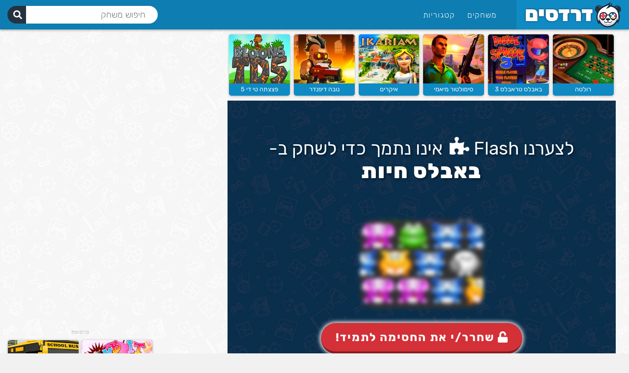

--- FILE ---
content_type: text/html; charset=UTF-8
request_url: https://www.dardasim.net/%D7%91%D7%90%D7%91%D7%9C%D7%A1/%D7%91%D7%90%D7%91%D7%9C%D7%A1-%D7%97%D7%99%D7%95%D7%AA/
body_size: 25185
content:


<!DOCTYPE html PUBLIC "-//W3C//DTD XHTML 1.0 Transitional//EN" "http://www.w3.org/TR/xhtml1/DTD/xhtml1-transitional.dtd">
<html xmlns="http://www.w3.org/1999/xhtml" dir="rtl" lang="he-IL">
<head profile="http://gmpg.org/xfn/11">
<meta http-equiv="Content-Type" content="text/html; charset=UTF-8" />
<meta name="viewport" content="user-scalable=no, initial-scale=1.0, minimum-scale=1.0, maximum-scale=1.0, width=device-width, height=device-height">
<meta name="apple-mobile-web-app-capable" content="yes">
<meta name="theme-color" content="#0a7bb0" />
<link rel="stylesheet" href="https://www.dardasim.net/wp-content/themes/gameclub/style.css?v=1716677660265" type="text/css" media="screen" />
<script type="text/javascript" async>
    !function(e,t){a=e.createElement("script"),m=e.getElementsByTagName("script")[0],a.async=1,a.src=t,m.parentNode.insertBefore(a,m)}(document,"https://universal.wgplayer.com/tag/?lh="+window.location.hostname+"&wp="+window.location.pathname+"&ws="+window.location.search);
</script>
<script async src="https://fundingchoicesmessages.google.com/i/pub-9427048641572074?ers=1" nonce="7M3TLdpr6ws84KtZqprB7Q"></script><script nonce="7M3TLdpr6ws84KtZqprB7Q">(function() {function signalGooglefcPresent() {if (!window.frames['googlefcPresent']) {if (document.body) {const iframe = document.createElement('iframe'); iframe.style = 'width: 0; height: 0; border: none; z-index: -1000; left: -1000px; top: -1000px;'; iframe.style.display = 'none'; iframe.name = 'googlefcPresent'; document.body.appendChild(iframe);} else {setTimeout(signalGooglefcPresent, 0);}}}signalGooglefcPresent();})();</script>
<script>(function(){'use strict';function aa(a){var b=0;return function(){return b<a.length?{done:!1,value:a[b++]}:{done:!0}}}var ba="function"==typeof Object.defineProperties?Object.defineProperty:function(a,b,c){if(a==Array.prototype||a==Object.prototype)return a;a[b]=c.value;return a};
function ea(a){a=["object"==typeof globalThis&&globalThis,a,"object"==typeof window&&window,"object"==typeof self&&self,"object"==typeof global&&global];for(var b=0;b<a.length;++b){var c=a[b];if(c&&c.Math==Math)return c}throw Error("Cannot find global object");}var fa=ea(this);function ha(a,b){if(b)a:{var c=fa;a=a.split(".");for(var d=0;d<a.length-1;d++){var e=a[d];if(!(e in c))break a;c=c[e]}a=a[a.length-1];d=c[a];b=b(d);b!=d&&null!=b&&ba(c,a,{configurable:!0,writable:!0,value:b})}}
var ia="function"==typeof Object.create?Object.create:function(a){function b(){}b.prototype=a;return new b},l;if("function"==typeof Object.setPrototypeOf)l=Object.setPrototypeOf;else{var m;a:{var ja={a:!0},ka={};try{ka.__proto__=ja;m=ka.a;break a}catch(a){}m=!1}l=m?function(a,b){a.__proto__=b;if(a.__proto__!==b)throw new TypeError(a+" is not extensible");return a}:null}var la=l;
function n(a,b){a.prototype=ia(b.prototype);a.prototype.constructor=a;if(la)la(a,b);else for(var c in b)if("prototype"!=c)if(Object.defineProperties){var d=Object.getOwnPropertyDescriptor(b,c);d&&Object.defineProperty(a,c,d)}else a[c]=b[c];a.A=b.prototype}function ma(){for(var a=Number(this),b=[],c=a;c<arguments.length;c++)b[c-a]=arguments[c];return b}
var na="function"==typeof Object.assign?Object.assign:function(a,b){for(var c=1;c<arguments.length;c++){var d=arguments[c];if(d)for(var e in d)Object.prototype.hasOwnProperty.call(d,e)&&(a[e]=d[e])}return a};ha("Object.assign",function(a){return a||na});/*

 Copyright The Closure Library Authors.
 SPDX-License-Identifier: Apache-2.0
*/
var p=this||self;function q(a){return a};var t,u;a:{for(var oa=["CLOSURE_FLAGS"],v=p,x=0;x<oa.length;x++)if(v=v[oa[x]],null==v){u=null;break a}u=v}var pa=u&&u[610401301];t=null!=pa?pa:!1;var z,qa=p.navigator;z=qa?qa.userAgentData||null:null;function A(a){return t?z?z.brands.some(function(b){return(b=b.brand)&&-1!=b.indexOf(a)}):!1:!1}function B(a){var b;a:{if(b=p.navigator)if(b=b.userAgent)break a;b=""}return-1!=b.indexOf(a)};function C(){return t?!!z&&0<z.brands.length:!1}function D(){return C()?A("Chromium"):(B("Chrome")||B("CriOS"))&&!(C()?0:B("Edge"))||B("Silk")};var ra=C()?!1:B("Trident")||B("MSIE");!B("Android")||D();D();B("Safari")&&(D()||(C()?0:B("Coast"))||(C()?0:B("Opera"))||(C()?0:B("Edge"))||(C()?A("Microsoft Edge"):B("Edg/"))||C()&&A("Opera"));var sa={},E=null;var ta="undefined"!==typeof Uint8Array,ua=!ra&&"function"===typeof btoa;var F="function"===typeof Symbol&&"symbol"===typeof Symbol()?Symbol():void 0,G=F?function(a,b){a[F]|=b}:function(a,b){void 0!==a.g?a.g|=b:Object.defineProperties(a,{g:{value:b,configurable:!0,writable:!0,enumerable:!1}})};function va(a){var b=H(a);1!==(b&1)&&(Object.isFrozen(a)&&(a=Array.prototype.slice.call(a)),I(a,b|1))}
var H=F?function(a){return a[F]|0}:function(a){return a.g|0},J=F?function(a){return a[F]}:function(a){return a.g},I=F?function(a,b){a[F]=b}:function(a,b){void 0!==a.g?a.g=b:Object.defineProperties(a,{g:{value:b,configurable:!0,writable:!0,enumerable:!1}})};function wa(){var a=[];G(a,1);return a}function xa(a,b){I(b,(a|0)&-99)}function K(a,b){I(b,(a|34)&-73)}function L(a){a=a>>11&1023;return 0===a?536870912:a};var M={};function N(a){return null!==a&&"object"===typeof a&&!Array.isArray(a)&&a.constructor===Object}var O,ya=[];I(ya,39);O=Object.freeze(ya);var P;function Q(a,b){P=b;a=new a(b);P=void 0;return a}
function R(a,b,c){null==a&&(a=P);P=void 0;if(null==a){var d=96;c?(a=[c],d|=512):a=[];b&&(d=d&-2095105|(b&1023)<<11)}else{if(!Array.isArray(a))throw Error();d=H(a);if(d&64)return a;d|=64;if(c&&(d|=512,c!==a[0]))throw Error();a:{c=a;var e=c.length;if(e){var f=e-1,g=c[f];if(N(g)){d|=256;b=(d>>9&1)-1;e=f-b;1024<=e&&(za(c,b,g),e=1023);d=d&-2095105|(e&1023)<<11;break a}}b&&(g=(d>>9&1)-1,b=Math.max(b,e-g),1024<b&&(za(c,g,{}),d|=256,b=1023),d=d&-2095105|(b&1023)<<11)}}I(a,d);return a}
function za(a,b,c){for(var d=1023+b,e=a.length,f=d;f<e;f++){var g=a[f];null!=g&&g!==c&&(c[f-b]=g)}a.length=d+1;a[d]=c};function Aa(a){switch(typeof a){case "number":return isFinite(a)?a:String(a);case "boolean":return a?1:0;case "object":if(a&&!Array.isArray(a)&&ta&&null!=a&&a instanceof Uint8Array){if(ua){for(var b="",c=0,d=a.length-10240;c<d;)b+=String.fromCharCode.apply(null,a.subarray(c,c+=10240));b+=String.fromCharCode.apply(null,c?a.subarray(c):a);a=btoa(b)}else{void 0===b&&(b=0);if(!E){E={};c="ABCDEFGHIJKLMNOPQRSTUVWXYZabcdefghijklmnopqrstuvwxyz0123456789".split("");d=["+/=","+/","-_=","-_.","-_"];for(var e=
0;5>e;e++){var f=c.concat(d[e].split(""));sa[e]=f;for(var g=0;g<f.length;g++){var h=f[g];void 0===E[h]&&(E[h]=g)}}}b=sa[b];c=Array(Math.floor(a.length/3));d=b[64]||"";for(e=f=0;f<a.length-2;f+=3){var k=a[f],w=a[f+1];h=a[f+2];g=b[k>>2];k=b[(k&3)<<4|w>>4];w=b[(w&15)<<2|h>>6];h=b[h&63];c[e++]=g+k+w+h}g=0;h=d;switch(a.length-f){case 2:g=a[f+1],h=b[(g&15)<<2]||d;case 1:a=a[f],c[e]=b[a>>2]+b[(a&3)<<4|g>>4]+h+d}a=c.join("")}return a}}return a};function Ba(a,b,c){a=Array.prototype.slice.call(a);var d=a.length,e=b&256?a[d-1]:void 0;d+=e?-1:0;for(b=b&512?1:0;b<d;b++)a[b]=c(a[b]);if(e){b=a[b]={};for(var f in e)Object.prototype.hasOwnProperty.call(e,f)&&(b[f]=c(e[f]))}return a}function Da(a,b,c,d,e,f){if(null!=a){if(Array.isArray(a))a=e&&0==a.length&&H(a)&1?void 0:f&&H(a)&2?a:Ea(a,b,c,void 0!==d,e,f);else if(N(a)){var g={},h;for(h in a)Object.prototype.hasOwnProperty.call(a,h)&&(g[h]=Da(a[h],b,c,d,e,f));a=g}else a=b(a,d);return a}}
function Ea(a,b,c,d,e,f){var g=d||c?H(a):0;d=d?!!(g&32):void 0;a=Array.prototype.slice.call(a);for(var h=0;h<a.length;h++)a[h]=Da(a[h],b,c,d,e,f);c&&c(g,a);return a}function Fa(a){return a.s===M?a.toJSON():Aa(a)};function Ga(a,b,c){c=void 0===c?K:c;if(null!=a){if(ta&&a instanceof Uint8Array)return b?a:new Uint8Array(a);if(Array.isArray(a)){var d=H(a);if(d&2)return a;if(b&&!(d&64)&&(d&32||0===d))return I(a,d|34),a;a=Ea(a,Ga,d&4?K:c,!0,!1,!0);b=H(a);b&4&&b&2&&Object.freeze(a);return a}a.s===M&&(b=a.h,c=J(b),a=c&2?a:Q(a.constructor,Ha(b,c,!0)));return a}}function Ha(a,b,c){var d=c||b&2?K:xa,e=!!(b&32);a=Ba(a,b,function(f){return Ga(f,e,d)});G(a,32|(c?2:0));return a};function Ia(a,b){a=a.h;return Ja(a,J(a),b)}function Ja(a,b,c,d){if(-1===c)return null;if(c>=L(b)){if(b&256)return a[a.length-1][c]}else{var e=a.length;if(d&&b&256&&(d=a[e-1][c],null!=d))return d;b=c+((b>>9&1)-1);if(b<e)return a[b]}}function Ka(a,b,c,d,e){var f=L(b);if(c>=f||e){e=b;if(b&256)f=a[a.length-1];else{if(null==d)return;f=a[f+((b>>9&1)-1)]={};e|=256}f[c]=d;e&=-1025;e!==b&&I(a,e)}else a[c+((b>>9&1)-1)]=d,b&256&&(d=a[a.length-1],c in d&&delete d[c]),b&1024&&I(a,b&-1025)}
function La(a,b){var c=Ma;var d=void 0===d?!1:d;var e=a.h;var f=J(e),g=Ja(e,f,b,d);var h=!1;if(null==g||"object"!==typeof g||(h=Array.isArray(g))||g.s!==M)if(h){var k=h=H(g);0===k&&(k|=f&32);k|=f&2;k!==h&&I(g,k);c=new c(g)}else c=void 0;else c=g;c!==g&&null!=c&&Ka(e,f,b,c,d);e=c;if(null==e)return e;a=a.h;f=J(a);f&2||(g=e,c=g.h,h=J(c),g=h&2?Q(g.constructor,Ha(c,h,!1)):g,g!==e&&(e=g,Ka(a,f,b,e,d)));return e}function Na(a,b){a=Ia(a,b);return null==a||"string"===typeof a?a:void 0}
function Oa(a,b){a=Ia(a,b);return null!=a?a:0}function S(a,b){a=Na(a,b);return null!=a?a:""};function T(a,b,c){this.h=R(a,b,c)}T.prototype.toJSON=function(){var a=Ea(this.h,Fa,void 0,void 0,!1,!1);return Pa(this,a,!0)};T.prototype.s=M;T.prototype.toString=function(){return Pa(this,this.h,!1).toString()};
function Pa(a,b,c){var d=a.constructor.v,e=L(J(c?a.h:b)),f=!1;if(d){if(!c){b=Array.prototype.slice.call(b);var g;if(b.length&&N(g=b[b.length-1]))for(f=0;f<d.length;f++)if(d[f]>=e){Object.assign(b[b.length-1]={},g);break}f=!0}e=b;c=!c;g=J(a.h);a=L(g);g=(g>>9&1)-1;for(var h,k,w=0;w<d.length;w++)if(k=d[w],k<a){k+=g;var r=e[k];null==r?e[k]=c?O:wa():c&&r!==O&&va(r)}else h||(r=void 0,e.length&&N(r=e[e.length-1])?h=r:e.push(h={})),r=h[k],null==h[k]?h[k]=c?O:wa():c&&r!==O&&va(r)}d=b.length;if(!d)return b;
var Ca;if(N(h=b[d-1])){a:{var y=h;e={};c=!1;for(var ca in y)Object.prototype.hasOwnProperty.call(y,ca)&&(a=y[ca],Array.isArray(a)&&a!=a&&(c=!0),null!=a?e[ca]=a:c=!0);if(c){for(var rb in e){y=e;break a}y=null}}y!=h&&(Ca=!0);d--}for(;0<d;d--){h=b[d-1];if(null!=h)break;var cb=!0}if(!Ca&&!cb)return b;var da;f?da=b:da=Array.prototype.slice.call(b,0,d);b=da;f&&(b.length=d);y&&b.push(y);return b};function Qa(a){return function(b){if(null==b||""==b)b=new a;else{b=JSON.parse(b);if(!Array.isArray(b))throw Error(void 0);G(b,32);b=Q(a,b)}return b}};function Ra(a){this.h=R(a)}n(Ra,T);var Sa=Qa(Ra);var U;function V(a){this.g=a}V.prototype.toString=function(){return this.g+""};var Ta={};function Ua(){return Math.floor(2147483648*Math.random()).toString(36)+Math.abs(Math.floor(2147483648*Math.random())^Date.now()).toString(36)};function Va(a,b){b=String(b);"application/xhtml+xml"===a.contentType&&(b=b.toLowerCase());return a.createElement(b)}function Wa(a){this.g=a||p.document||document}Wa.prototype.appendChild=function(a,b){a.appendChild(b)};/*

 SPDX-License-Identifier: Apache-2.0
*/
function Xa(a,b){a.src=b instanceof V&&b.constructor===V?b.g:"type_error:TrustedResourceUrl";var c,d;(c=(b=null==(d=(c=(a.ownerDocument&&a.ownerDocument.defaultView||window).document).querySelector)?void 0:d.call(c,"script[nonce]"))?b.nonce||b.getAttribute("nonce")||"":"")&&a.setAttribute("nonce",c)};function Ya(a){a=void 0===a?document:a;return a.createElement("script")};function Za(a,b,c,d,e,f){try{var g=a.g,h=Ya(g);h.async=!0;Xa(h,b);g.head.appendChild(h);h.addEventListener("load",function(){e();d&&g.head.removeChild(h)});h.addEventListener("error",function(){0<c?Za(a,b,c-1,d,e,f):(d&&g.head.removeChild(h),f())})}catch(k){f()}};var $a=p.atob("aHR0cHM6Ly93d3cuZ3N0YXRpYy5jb20vaW1hZ2VzL2ljb25zL21hdGVyaWFsL3N5c3RlbS8xeC93YXJuaW5nX2FtYmVyXzI0ZHAucG5n"),ab=p.atob("WW91IGFyZSBzZWVpbmcgdGhpcyBtZXNzYWdlIGJlY2F1c2UgYWQgb3Igc2NyaXB0IGJsb2NraW5nIHNvZnR3YXJlIGlzIGludGVyZmVyaW5nIHdpdGggdGhpcyBwYWdlLg=="),bb=p.atob("RGlzYWJsZSBhbnkgYWQgb3Igc2NyaXB0IGJsb2NraW5nIHNvZnR3YXJlLCB0aGVuIHJlbG9hZCB0aGlzIHBhZ2Uu");function db(a,b,c){this.i=a;this.l=new Wa(this.i);this.g=null;this.j=[];this.m=!1;this.u=b;this.o=c}
function eb(a){if(a.i.body&&!a.m){var b=function(){fb(a);p.setTimeout(function(){return gb(a,3)},50)};Za(a.l,a.u,2,!0,function(){p[a.o]||b()},b);a.m=!0}}
function fb(a){for(var b=W(1,5),c=0;c<b;c++){var d=X(a);a.i.body.appendChild(d);a.j.push(d)}b=X(a);b.style.bottom="0";b.style.left="0";b.style.position="fixed";b.style.width=W(100,110).toString()+"%";b.style.zIndex=W(2147483544,2147483644).toString();b.style["background-color"]=hb(249,259,242,252,219,229);b.style["box-shadow"]="0 0 12px #888";b.style.color=hb(0,10,0,10,0,10);b.style.display="flex";b.style["justify-content"]="center";b.style["font-family"]="Roboto, Arial";c=X(a);c.style.width=W(80,
85).toString()+"%";c.style.maxWidth=W(750,775).toString()+"px";c.style.margin="24px";c.style.display="flex";c.style["align-items"]="flex-start";c.style["justify-content"]="center";d=Va(a.l.g,"IMG");d.className=Ua();d.src=$a;d.alt="Warning icon";d.style.height="24px";d.style.width="24px";d.style["padding-right"]="16px";var e=X(a),f=X(a);f.style["font-weight"]="bold";f.textContent=ab;var g=X(a);g.textContent=bb;Y(a,e,f);Y(a,e,g);Y(a,c,d);Y(a,c,e);Y(a,b,c);a.g=b;a.i.body.appendChild(a.g);b=W(1,5);for(c=
0;c<b;c++)d=X(a),a.i.body.appendChild(d),a.j.push(d)}function Y(a,b,c){for(var d=W(1,5),e=0;e<d;e++){var f=X(a);b.appendChild(f)}b.appendChild(c);c=W(1,5);for(d=0;d<c;d++)e=X(a),b.appendChild(e)}function W(a,b){return Math.floor(a+Math.random()*(b-a))}function hb(a,b,c,d,e,f){return"rgb("+W(Math.max(a,0),Math.min(b,255)).toString()+","+W(Math.max(c,0),Math.min(d,255)).toString()+","+W(Math.max(e,0),Math.min(f,255)).toString()+")"}function X(a){a=Va(a.l.g,"DIV");a.className=Ua();return a}
function gb(a,b){0>=b||null!=a.g&&0!=a.g.offsetHeight&&0!=a.g.offsetWidth||(ib(a),fb(a),p.setTimeout(function(){return gb(a,b-1)},50))}
function ib(a){var b=a.j;var c="undefined"!=typeof Symbol&&Symbol.iterator&&b[Symbol.iterator];if(c)b=c.call(b);else if("number"==typeof b.length)b={next:aa(b)};else throw Error(String(b)+" is not an iterable or ArrayLike");for(c=b.next();!c.done;c=b.next())(c=c.value)&&c.parentNode&&c.parentNode.removeChild(c);a.j=[];(b=a.g)&&b.parentNode&&b.parentNode.removeChild(b);a.g=null};function jb(a,b,c,d,e){function f(k){document.body?g(document.body):0<k?p.setTimeout(function(){f(k-1)},e):b()}function g(k){k.appendChild(h);p.setTimeout(function(){h?(0!==h.offsetHeight&&0!==h.offsetWidth?b():a(),h.parentNode&&h.parentNode.removeChild(h)):a()},d)}var h=kb(c);f(3)}function kb(a){var b=document.createElement("div");b.className=a;b.style.width="1px";b.style.height="1px";b.style.position="absolute";b.style.left="-10000px";b.style.top="-10000px";b.style.zIndex="-10000";return b};function Ma(a){this.h=R(a)}n(Ma,T);function lb(a){this.h=R(a)}n(lb,T);var mb=Qa(lb);function nb(a){a=Na(a,4)||"";if(void 0===U){var b=null;var c=p.trustedTypes;if(c&&c.createPolicy){try{b=c.createPolicy("goog#html",{createHTML:q,createScript:q,createScriptURL:q})}catch(d){p.console&&p.console.error(d.message)}U=b}else U=b}a=(b=U)?b.createScriptURL(a):a;return new V(a,Ta)};function ob(a,b){this.m=a;this.o=new Wa(a.document);this.g=b;this.j=S(this.g,1);this.u=nb(La(this.g,2));this.i=!1;b=nb(La(this.g,13));this.l=new db(a.document,b,S(this.g,12))}ob.prototype.start=function(){pb(this)};
function pb(a){qb(a);Za(a.o,a.u,3,!1,function(){a:{var b=a.j;var c=p.btoa(b);if(c=p[c]){try{var d=Sa(p.atob(c))}catch(e){b=!1;break a}b=b===Na(d,1)}else b=!1}b?Z(a,S(a.g,14)):(Z(a,S(a.g,8)),eb(a.l))},function(){jb(function(){Z(a,S(a.g,7));eb(a.l)},function(){return Z(a,S(a.g,6))},S(a.g,9),Oa(a.g,10),Oa(a.g,11))})}function Z(a,b){a.i||(a.i=!0,a=new a.m.XMLHttpRequest,a.open("GET",b,!0),a.send())}function qb(a){var b=p.btoa(a.j);a.m[b]&&Z(a,S(a.g,5))};(function(a,b){p[a]=function(){var c=ma.apply(0,arguments);p[a]=function(){};b.apply(null,c)}})("__h82AlnkH6D91__",function(a){"function"===typeof window.atob&&(new ob(window,mb(window.atob(a)))).start()});}).call(this);

window.__h82AlnkH6D91__("[base64]/[base64]/[base64]/[base64]");</script>

<meta name='robots' content='index, follow, max-image-preview:large, max-snippet:-1, max-video-preview:-1' />

	<!-- This site is optimized with the Yoast SEO plugin v20.11 - https://yoast.com/wordpress/plugins/seo/ -->
	<title>שחקו ב- באבלס חיות חינם | דרדסים משחקים</title>
	<meta name="description" content="איך משחקים באבלס חיות? משחק באבלס מגניב עם חיות חמודות שזזות לפעמים. כמה טיפים: שור מעיף שורה שלמה! קיפודים לא נעלמים!" />
	<link rel="canonical" href="https://www.dardasim.net/באבלס/באבלס-חיות/" />
	<meta property="og:locale" content="he_IL" />
	<meta property="og:type" content="article" />
	<meta property="og:title" content="שחקו ב- באבלס חיות חינם | דרדסים משחקים" />
	<meta property="og:description" content="איך משחקים באבלס חיות? משחק באבלס מגניב עם חיות חמודות שזזות לפעמים. כמה טיפים: שור מעיף שורה שלמה! קיפודים לא נעלמים!" />
	<meta property="og:url" content="https://www.dardasim.net/באבלס/באבלס-חיות/" />
	<meta property="og:site_name" content="דרדסים נט" />
	<meta property="article:published_time" content="2019-03-21T20:28:05+00:00" />
	<meta property="article:modified_time" content="2019-03-21T20:28:08+00:00" />
	<meta name="author" content="מנהל האתר" />
	<meta name="twitter:label1" content="נכתב על יד" />
	<meta name="twitter:data1" content="מנהל האתר" />
	<script type="application/ld+json" class="yoast-schema-graph">{"@context":"https://schema.org","@graph":[{"@type":"WebPage","@id":"https://www.dardasim.net/%d7%91%d7%90%d7%91%d7%9c%d7%a1/%d7%91%d7%90%d7%91%d7%9c%d7%a1-%d7%97%d7%99%d7%95%d7%aa/","url":"https://www.dardasim.net/%d7%91%d7%90%d7%91%d7%9c%d7%a1/%d7%91%d7%90%d7%91%d7%9c%d7%a1-%d7%97%d7%99%d7%95%d7%aa/","name":"שחקו ב- באבלס חיות חינם | דרדסים משחקים","isPartOf":{"@id":"https://www.dardasim.net/#website"},"datePublished":"2019-03-21T20:28:05+00:00","dateModified":"2019-03-21T20:28:08+00:00","author":{"@id":"https://www.dardasim.net/#/schema/person/b6afd698d027ad068651172d4509e7c1"},"description":"איך משחקים באבלס חיות? משחק באבלס מגניב עם חיות חמודות שזזות לפעמים. כמה טיפים: שור מעיף שורה שלמה! קיפודים לא נעלמים!","breadcrumb":{"@id":"https://www.dardasim.net/%d7%91%d7%90%d7%91%d7%9c%d7%a1/%d7%91%d7%90%d7%91%d7%9c%d7%a1-%d7%97%d7%99%d7%95%d7%aa/#breadcrumb"},"inLanguage":"he-IL","potentialAction":[{"@type":"ReadAction","target":["https://www.dardasim.net/%d7%91%d7%90%d7%91%d7%9c%d7%a1/%d7%91%d7%90%d7%91%d7%9c%d7%a1-%d7%97%d7%99%d7%95%d7%aa/"]}]},{"@type":"BreadcrumbList","@id":"https://www.dardasim.net/%d7%91%d7%90%d7%91%d7%9c%d7%a1/%d7%91%d7%90%d7%91%d7%9c%d7%a1-%d7%97%d7%99%d7%95%d7%aa/#breadcrumb","itemListElement":[{"@type":"ListItem","position":1,"name":"דרדסים נט","item":"https://www.dardasim.net/"},{"@type":"ListItem","position":2,"name":"משחקי באבלס","item":"https://www.dardasim.net/games/%d7%91%d7%90%d7%91%d7%9c%d7%a1/"},{"@type":"ListItem","position":3,"name":"באבלס חיות"}]},{"@type":"WebSite","@id":"https://www.dardasim.net/#website","url":"https://www.dardasim.net/","name":"דרדסים נט","description":"משחקים ברשת","potentialAction":[{"@type":"SearchAction","target":{"@type":"EntryPoint","urlTemplate":"https://www.dardasim.net/?s={search_term_string}"},"query-input":"required name=search_term_string"}],"inLanguage":"he-IL"},{"@type":"Person","@id":"https://www.dardasim.net/#/schema/person/b6afd698d027ad068651172d4509e7c1","name":"מנהל האתר","image":{"@type":"ImageObject","inLanguage":"he-IL","@id":"https://www.dardasim.net/#/schema/person/image/","url":"https://secure.gravatar.com/avatar/5435b606b330a95256ffd988aec99c91?s=96&d=mm&r=g","contentUrl":"https://secure.gravatar.com/avatar/5435b606b330a95256ffd988aec99c91?s=96&d=mm&r=g","caption":"מנהל האתר"}}]}</script>
	<!-- / Yoast SEO plugin. -->


<link rel='stylesheet' id='classic-theme-styles-css' href='https://www.dardasim.net/wp-includes/css/classic-themes.min.css?ver=6.2.8' type='text/css' media='all' />
<style id='global-styles-inline-css' type='text/css'>
body{--wp--preset--color--black: #000000;--wp--preset--color--cyan-bluish-gray: #abb8c3;--wp--preset--color--white: #ffffff;--wp--preset--color--pale-pink: #f78da7;--wp--preset--color--vivid-red: #cf2e2e;--wp--preset--color--luminous-vivid-orange: #ff6900;--wp--preset--color--luminous-vivid-amber: #fcb900;--wp--preset--color--light-green-cyan: #7bdcb5;--wp--preset--color--vivid-green-cyan: #00d084;--wp--preset--color--pale-cyan-blue: #8ed1fc;--wp--preset--color--vivid-cyan-blue: #0693e3;--wp--preset--color--vivid-purple: #9b51e0;--wp--preset--gradient--vivid-cyan-blue-to-vivid-purple: linear-gradient(135deg,rgba(6,147,227,1) 0%,rgb(155,81,224) 100%);--wp--preset--gradient--light-green-cyan-to-vivid-green-cyan: linear-gradient(135deg,rgb(122,220,180) 0%,rgb(0,208,130) 100%);--wp--preset--gradient--luminous-vivid-amber-to-luminous-vivid-orange: linear-gradient(135deg,rgba(252,185,0,1) 0%,rgba(255,105,0,1) 100%);--wp--preset--gradient--luminous-vivid-orange-to-vivid-red: linear-gradient(135deg,rgba(255,105,0,1) 0%,rgb(207,46,46) 100%);--wp--preset--gradient--very-light-gray-to-cyan-bluish-gray: linear-gradient(135deg,rgb(238,238,238) 0%,rgb(169,184,195) 100%);--wp--preset--gradient--cool-to-warm-spectrum: linear-gradient(135deg,rgb(74,234,220) 0%,rgb(151,120,209) 20%,rgb(207,42,186) 40%,rgb(238,44,130) 60%,rgb(251,105,98) 80%,rgb(254,248,76) 100%);--wp--preset--gradient--blush-light-purple: linear-gradient(135deg,rgb(255,206,236) 0%,rgb(152,150,240) 100%);--wp--preset--gradient--blush-bordeaux: linear-gradient(135deg,rgb(254,205,165) 0%,rgb(254,45,45) 50%,rgb(107,0,62) 100%);--wp--preset--gradient--luminous-dusk: linear-gradient(135deg,rgb(255,203,112) 0%,rgb(199,81,192) 50%,rgb(65,88,208) 100%);--wp--preset--gradient--pale-ocean: linear-gradient(135deg,rgb(255,245,203) 0%,rgb(182,227,212) 50%,rgb(51,167,181) 100%);--wp--preset--gradient--electric-grass: linear-gradient(135deg,rgb(202,248,128) 0%,rgb(113,206,126) 100%);--wp--preset--gradient--midnight: linear-gradient(135deg,rgb(2,3,129) 0%,rgb(40,116,252) 100%);--wp--preset--duotone--dark-grayscale: url('#wp-duotone-dark-grayscale');--wp--preset--duotone--grayscale: url('#wp-duotone-grayscale');--wp--preset--duotone--purple-yellow: url('#wp-duotone-purple-yellow');--wp--preset--duotone--blue-red: url('#wp-duotone-blue-red');--wp--preset--duotone--midnight: url('#wp-duotone-midnight');--wp--preset--duotone--magenta-yellow: url('#wp-duotone-magenta-yellow');--wp--preset--duotone--purple-green: url('#wp-duotone-purple-green');--wp--preset--duotone--blue-orange: url('#wp-duotone-blue-orange');--wp--preset--font-size--small: 13px;--wp--preset--font-size--medium: 20px;--wp--preset--font-size--large: 36px;--wp--preset--font-size--x-large: 42px;--wp--preset--spacing--20: 0.44rem;--wp--preset--spacing--30: 0.67rem;--wp--preset--spacing--40: 1rem;--wp--preset--spacing--50: 1.5rem;--wp--preset--spacing--60: 2.25rem;--wp--preset--spacing--70: 3.38rem;--wp--preset--spacing--80: 5.06rem;--wp--preset--shadow--natural: 6px 6px 9px rgba(0, 0, 0, 0.2);--wp--preset--shadow--deep: 12px 12px 50px rgba(0, 0, 0, 0.4);--wp--preset--shadow--sharp: 6px 6px 0px rgba(0, 0, 0, 0.2);--wp--preset--shadow--outlined: 6px 6px 0px -3px rgba(255, 255, 255, 1), 6px 6px rgba(0, 0, 0, 1);--wp--preset--shadow--crisp: 6px 6px 0px rgba(0, 0, 0, 1);}:where(.is-layout-flex){gap: 0.5em;}body .is-layout-flow > .alignleft{float: left;margin-inline-start: 0;margin-inline-end: 2em;}body .is-layout-flow > .alignright{float: right;margin-inline-start: 2em;margin-inline-end: 0;}body .is-layout-flow > .aligncenter{margin-left: auto !important;margin-right: auto !important;}body .is-layout-constrained > .alignleft{float: left;margin-inline-start: 0;margin-inline-end: 2em;}body .is-layout-constrained > .alignright{float: right;margin-inline-start: 2em;margin-inline-end: 0;}body .is-layout-constrained > .aligncenter{margin-left: auto !important;margin-right: auto !important;}body .is-layout-constrained > :where(:not(.alignleft):not(.alignright):not(.alignfull)){max-width: var(--wp--style--global--content-size);margin-left: auto !important;margin-right: auto !important;}body .is-layout-constrained > .alignwide{max-width: var(--wp--style--global--wide-size);}body .is-layout-flex{display: flex;}body .is-layout-flex{flex-wrap: wrap;align-items: center;}body .is-layout-flex > *{margin: 0;}:where(.wp-block-columns.is-layout-flex){gap: 2em;}.has-black-color{color: var(--wp--preset--color--black) !important;}.has-cyan-bluish-gray-color{color: var(--wp--preset--color--cyan-bluish-gray) !important;}.has-white-color{color: var(--wp--preset--color--white) !important;}.has-pale-pink-color{color: var(--wp--preset--color--pale-pink) !important;}.has-vivid-red-color{color: var(--wp--preset--color--vivid-red) !important;}.has-luminous-vivid-orange-color{color: var(--wp--preset--color--luminous-vivid-orange) !important;}.has-luminous-vivid-amber-color{color: var(--wp--preset--color--luminous-vivid-amber) !important;}.has-light-green-cyan-color{color: var(--wp--preset--color--light-green-cyan) !important;}.has-vivid-green-cyan-color{color: var(--wp--preset--color--vivid-green-cyan) !important;}.has-pale-cyan-blue-color{color: var(--wp--preset--color--pale-cyan-blue) !important;}.has-vivid-cyan-blue-color{color: var(--wp--preset--color--vivid-cyan-blue) !important;}.has-vivid-purple-color{color: var(--wp--preset--color--vivid-purple) !important;}.has-black-background-color{background-color: var(--wp--preset--color--black) !important;}.has-cyan-bluish-gray-background-color{background-color: var(--wp--preset--color--cyan-bluish-gray) !important;}.has-white-background-color{background-color: var(--wp--preset--color--white) !important;}.has-pale-pink-background-color{background-color: var(--wp--preset--color--pale-pink) !important;}.has-vivid-red-background-color{background-color: var(--wp--preset--color--vivid-red) !important;}.has-luminous-vivid-orange-background-color{background-color: var(--wp--preset--color--luminous-vivid-orange) !important;}.has-luminous-vivid-amber-background-color{background-color: var(--wp--preset--color--luminous-vivid-amber) !important;}.has-light-green-cyan-background-color{background-color: var(--wp--preset--color--light-green-cyan) !important;}.has-vivid-green-cyan-background-color{background-color: var(--wp--preset--color--vivid-green-cyan) !important;}.has-pale-cyan-blue-background-color{background-color: var(--wp--preset--color--pale-cyan-blue) !important;}.has-vivid-cyan-blue-background-color{background-color: var(--wp--preset--color--vivid-cyan-blue) !important;}.has-vivid-purple-background-color{background-color: var(--wp--preset--color--vivid-purple) !important;}.has-black-border-color{border-color: var(--wp--preset--color--black) !important;}.has-cyan-bluish-gray-border-color{border-color: var(--wp--preset--color--cyan-bluish-gray) !important;}.has-white-border-color{border-color: var(--wp--preset--color--white) !important;}.has-pale-pink-border-color{border-color: var(--wp--preset--color--pale-pink) !important;}.has-vivid-red-border-color{border-color: var(--wp--preset--color--vivid-red) !important;}.has-luminous-vivid-orange-border-color{border-color: var(--wp--preset--color--luminous-vivid-orange) !important;}.has-luminous-vivid-amber-border-color{border-color: var(--wp--preset--color--luminous-vivid-amber) !important;}.has-light-green-cyan-border-color{border-color: var(--wp--preset--color--light-green-cyan) !important;}.has-vivid-green-cyan-border-color{border-color: var(--wp--preset--color--vivid-green-cyan) !important;}.has-pale-cyan-blue-border-color{border-color: var(--wp--preset--color--pale-cyan-blue) !important;}.has-vivid-cyan-blue-border-color{border-color: var(--wp--preset--color--vivid-cyan-blue) !important;}.has-vivid-purple-border-color{border-color: var(--wp--preset--color--vivid-purple) !important;}.has-vivid-cyan-blue-to-vivid-purple-gradient-background{background: var(--wp--preset--gradient--vivid-cyan-blue-to-vivid-purple) !important;}.has-light-green-cyan-to-vivid-green-cyan-gradient-background{background: var(--wp--preset--gradient--light-green-cyan-to-vivid-green-cyan) !important;}.has-luminous-vivid-amber-to-luminous-vivid-orange-gradient-background{background: var(--wp--preset--gradient--luminous-vivid-amber-to-luminous-vivid-orange) !important;}.has-luminous-vivid-orange-to-vivid-red-gradient-background{background: var(--wp--preset--gradient--luminous-vivid-orange-to-vivid-red) !important;}.has-very-light-gray-to-cyan-bluish-gray-gradient-background{background: var(--wp--preset--gradient--very-light-gray-to-cyan-bluish-gray) !important;}.has-cool-to-warm-spectrum-gradient-background{background: var(--wp--preset--gradient--cool-to-warm-spectrum) !important;}.has-blush-light-purple-gradient-background{background: var(--wp--preset--gradient--blush-light-purple) !important;}.has-blush-bordeaux-gradient-background{background: var(--wp--preset--gradient--blush-bordeaux) !important;}.has-luminous-dusk-gradient-background{background: var(--wp--preset--gradient--luminous-dusk) !important;}.has-pale-ocean-gradient-background{background: var(--wp--preset--gradient--pale-ocean) !important;}.has-electric-grass-gradient-background{background: var(--wp--preset--gradient--electric-grass) !important;}.has-midnight-gradient-background{background: var(--wp--preset--gradient--midnight) !important;}.has-small-font-size{font-size: var(--wp--preset--font-size--small) !important;}.has-medium-font-size{font-size: var(--wp--preset--font-size--medium) !important;}.has-large-font-size{font-size: var(--wp--preset--font-size--large) !important;}.has-x-large-font-size{font-size: var(--wp--preset--font-size--x-large) !important;}
.wp-block-navigation a:where(:not(.wp-element-button)){color: inherit;}
:where(.wp-block-columns.is-layout-flex){gap: 2em;}
.wp-block-pullquote{font-size: 1.5em;line-height: 1.6;}
</style>
<link rel='stylesheet' id='contact-form-7-css' href='https://www.dardasim.net/wp-content/plugins/contact-form-7/includes/css/styles.css?ver=5.7.7' type='text/css' media='all' />
<link rel='stylesheet' id='contact-form-7-rtl-css' href='https://www.dardasim.net/wp-content/plugins/contact-form-7/includes/css/styles-rtl.css?ver=5.7.7' type='text/css' media='all' />
<link rel='stylesheet' id='wp-postratings-css' href='https://www.dardasim.net/wp-content/plugins/wp-postratings/css/postratings-css.css?ver=1.91.1' type='text/css' media='all' />
<link rel='stylesheet' id='wp-postratings-rtl-css' href='https://www.dardasim.net/wp-content/plugins/wp-postratings/css/postratings-css-rtl.css?ver=1.91.1' type='text/css' media='all' />
<script type='text/javascript' src='https://www.dardasim.net/wp-includes/js/jquery/jquery.min.js?ver=3.6.4' id='jquery-core-js'></script>
<script type='text/javascript' src='https://www.dardasim.net/wp-includes/js/jquery/jquery-migrate.min.js?ver=3.4.0' id='jquery-migrate-js'></script>
	<link rel="preconnect" href="https://api.gamemonetize.com" crossorigin="anonymous" />
    <link rel="preconnect" href="https://html5.gamemonetize.com" crossorigin="anonymous" />
    <link rel="preconnect" href="https://html5.api.gamedistribution.com" crossorigin="anonymous" />
	<link rel="preconnect" href="https://html5.gamedistribution.com" crossorigin="anonymous" />	
      <meta name="onesignal" content="wordpress-plugin"/>
            <script>

      window.OneSignal = window.OneSignal || [];

      OneSignal.push( function() {
        OneSignal.SERVICE_WORKER_UPDATER_PATH = "OneSignalSDKUpdaterWorker.js.php";
                      OneSignal.SERVICE_WORKER_PATH = "OneSignalSDKWorker.js.php";
                      OneSignal.SERVICE_WORKER_PARAM = { scope: "/" };
        OneSignal.setDefaultNotificationUrl("https://www.dardasim.net");
        var oneSignal_options = {};
        window._oneSignalInitOptions = oneSignal_options;

        oneSignal_options['wordpress'] = true;
oneSignal_options['appId'] = '2e517dfa-dc49-4f3b-b924-14cd8bb8bd6f';
oneSignal_options['allowLocalhostAsSecureOrigin'] = true;
oneSignal_options['welcomeNotification'] = { };
oneSignal_options['welcomeNotification']['disable'] = true;
oneSignal_options['path'] = "https://www.dardasim.net/wp-content/plugins/onesignal-free-web-push-notifications/sdk_files/";
oneSignal_options['safari_web_id'] = "web.onesignal.auto.198dbf7d-9488-4e23-8cbd-0647f3be427c";
oneSignal_options['promptOptions'] = { };
oneSignal_options['promptOptions']['actionMessage'] = "היי חברים, הישארו מעודכנים אחר משחקים חדשים או המשחקים שאתם הכי אוהבים?";
oneSignal_options['promptOptions']['acceptButtonText'] = "נשמע טוב";
oneSignal_options['promptOptions']['cancelButtonText'] = "אולי בהמשך";
                OneSignal.init(window._oneSignalInitOptions);
                OneSignal.showSlidedownPrompt();      });

      function documentInitOneSignal() {
        var oneSignal_elements = document.getElementsByClassName("OneSignal-prompt");

        var oneSignalLinkClickHandler = function(event) { OneSignal.push(['registerForPushNotifications']); event.preventDefault(); };        for(var i = 0; i < oneSignal_elements.length; i++)
          oneSignal_elements[i].addEventListener('click', oneSignalLinkClickHandler, false);
      }

      if (document.readyState === 'complete') {
           documentInitOneSignal();
      }
      else {
           window.addEventListener("load", function(event){
               documentInitOneSignal();
          });
      }
    </script>
<link rel="icon" href="https://www.dardasim.net/wp-content/uploads/2020/03/cropped-dardasim_logo_icon-32x32.png" sizes="32x32" />
<link rel="icon" href="https://www.dardasim.net/wp-content/uploads/2020/03/cropped-dardasim_logo_icon-192x192.png" sizes="192x192" />
<link rel="apple-touch-icon" href="https://www.dardasim.net/wp-content/uploads/2020/03/cropped-dardasim_logo_icon-180x180.png" />
<meta name="msapplication-TileImage" content="https://www.dardasim.net/wp-content/uploads/2020/03/cropped-dardasim_logo_icon-270x270.png" />
</head>

<body data-rsssl=1>
<header id="main">
    <div id="header">
        <div class="logo" style="margin: 0 0 0px 40px;">
		    <a href="https://www.dardasim.net/"><img src="https://www.dardasim.net/wp-content/themes/gameclub/images/dardasim_logo.png" alt="דרדסים נט" /></a>
	    </div>

	    <div class="mainmenu">
	        <a href="/">משחקים</a>
	        <a href="#">קטגוריות</a>
	    </div>
	    
	    <div class="search">
				<div class="main_search">
		<form method="get" action="https://www.dardasim.net/">
			<div class="search_bar">
				<input type="text" placeholder="חיפוש משחק" name="s" class="searchform_top_text" onclick="this.value='';" />
				<button type="submit"><svg xmlns="http://www.w3.org/2000/svg" aria-hidden="true" focusable="false" data-prefix="fas" data-icon="search" class="svg-inline--fa fa-search fa-w-16" role="img" viewBox="0 0 512 512" style="width:18px;color:#fff;"><path fill="currentColor" d="M505 442.7L405.3 343c-4.5-4.5-10.6-7-17-7H372c27.6-35.3 44-79.7 44-128C416 93.1 322.9 0 208 0S0 93.1 0 208s93.1 208 208 208c48.3 0 92.7-16.4 128-44v16.3c0 6.4 2.5 12.5 7 17l99.7 99.7c9.4 9.4 24.6 9.4 33.9 0l28.3-28.3c9.4-9.4 9.4-24.6.1-34zM208 336c-70.7 0-128-57.2-128-128 0-70.7 57.2-128 128-128 70.7 0 128 57.2 128 128 0 70.7-57.2 128-128 128z"/></svg></button>
			</div>
		</form>
	</div>	    </div>
    </div>
</header>


<div id="content">

    <div class="game_right">
        <div class="ads_game_sides">
            <script async src="https://pagead2.googlesyndication.com/pagead/js/adsbygoogle.js"></script>
            <!-- Dardasim.net - 300x600 -->
            <ins class="adsbygoogle"
             style="display:block"
             data-ad-client="ca-pub-6757098811917550"
             data-ad-slot="9637019317"
             data-ad-format="auto"
             data-full-width-responsive="true"></ins>
            <script>
             (adsbygoogle = window.adsbygoogle || []).push({});
            </script>
            <div style="font-size: 11px; color: #aaa; margin:0;text-align:center;">פרסומת</div>
        </div>
        <div id="sidegames">
    		<div class="side_randgames">
    		    			<div class="wtbgame_side">
    				    					<a href="https://www.dardasim.net/%d7%9e%d7%a9%d7%97%d7%a7%d7%99-%d7%a7%d7%9c%d7%a4%d7%99%d7%9d-%d7%95%d7%94%d7%99%d7%9e%d7%95%d7%a8%d7%99%d7%9d/%d7%91%d7%9c%d7%90%d7%a7-%d7%92%d7%a7/" title="בלאק ג'ק"><img src="https://www.dardasim.net/wp-content/uploads/2012/01/1948.jpg" width="100%" height="100" alt="בלאק ג'ק"></a>
    				    					<a href="https://www.dardasim.net/%d7%9e%d7%a9%d7%97%d7%a7%d7%99-%d7%a7%d7%9c%d7%a4%d7%99%d7%9d-%d7%95%d7%94%d7%99%d7%9e%d7%95%d7%a8%d7%99%d7%9d/%d7%91%d7%9c%d7%90%d7%a7-%d7%92%d7%a7/" class="sidegames" title="בלאק ג'ק">בלאק ג'ק</a>
    			</div>	
    		    			<div class="wtbgame_side">
    				    					<a href="https://www.dardasim.net/%d7%9e%d7%a9%d7%97%d7%a7%d7%99%d7%9d-%d7%9c%d7%a9%d7%a0%d7%99%d7%99%d7%9d/%d7%a4%d7%95%d7%a6%d7%a5-%d7%90%d7%95%d7%aa%d7%94-1/" title="פוצץ אותה 1"><img src="https://www.dardasim.net/lib/images/Bomb_It_1.jpg" width="100%" height="100" alt="פוצץ אותה 1"></a>
    				    					<a href="https://www.dardasim.net/%d7%9e%d7%a9%d7%97%d7%a7%d7%99%d7%9d-%d7%9c%d7%a9%d7%a0%d7%99%d7%99%d7%9d/%d7%a4%d7%95%d7%a6%d7%a5-%d7%90%d7%95%d7%aa%d7%94-1/" class="sidegames" title="פוצץ אותה 1">פוצץ אותה 1</a>
    			</div>	
    		    			<div class="wtbgame_side">
    				    					<a href="https://www.dardasim.net/%d7%9e%d7%a9%d7%97%d7%a7%d7%99%d7%9d-%d7%a7%d7%9c%d7%90%d7%a1%d7%99%d7%99%d7%9d/%d7%a4%d7%a7%d7%9e%d7%9f-%d7%a1%d7%95%d7%92%d7%a8-%d7%a9%d7%98%d7%97%d7%99%d7%9d/" title="פקמן סוגר שטחים"><img src="https://www.dardasim.net/wp-content/uploads/2016/02/Pac-Xon.jpg" width="100%" height="100" alt="פקמן סוגר שטחים"></a>
    				    					<a href="https://www.dardasim.net/%d7%9e%d7%a9%d7%97%d7%a7%d7%99%d7%9d-%d7%a7%d7%9c%d7%90%d7%a1%d7%99%d7%99%d7%9d/%d7%a4%d7%a7%d7%9e%d7%9f-%d7%a1%d7%95%d7%92%d7%a8-%d7%a9%d7%98%d7%97%d7%99%d7%9d/" class="sidegames" title="פקמן סוגר שטחים">פקמן סוגר שטחים</a>
    			</div>	
    		    			<div class="wtbgame_side">
    				    					<a href="https://www.dardasim.net/%d7%9e%d7%a9%d7%97%d7%a7%d7%99%d7%9d-%d7%a9%d7%95%d7%a0%d7%99%d7%9d/%d7%9e%d7%99%d7%99%d7%a0%d7%a7%d7%a8%d7%90%d7%a4%d7%98-%d7%a0%d7%99%d7%99%d7%93/" title="מיינקראפט נייד"><img src="https://www.dardasim.net/wp-content/uploads/minecraft_game.jpg" width="100%" height="100" alt="מיינקראפט נייד"></a>
    				    					<a href="https://www.dardasim.net/%d7%9e%d7%a9%d7%97%d7%a7%d7%99%d7%9d-%d7%a9%d7%95%d7%a0%d7%99%d7%9d/%d7%9e%d7%99%d7%99%d7%a0%d7%a7%d7%a8%d7%90%d7%a4%d7%98-%d7%a0%d7%99%d7%99%d7%93/" class="sidegames" title="מיינקראפט נייד">מיינקראפט נייד</a>
    			</div>	
    		    			<div class="wtbgame_side">
    				    					<a href="https://www.dardasim.net/%d7%9e%d7%a9%d7%97%d7%a7%d7%99-%d7%97%d7%a9%d7%99%d7%91%d7%94/%d7%90%d7%99%d7%96%d7%95%d7%91%d7%95%d7%9c-4/" title="איזובול 4"><img src="https://www.dardasim.net/wp-content/uploads/2019/05/a34df6b84d34.jpg" width="100%" height="100" alt="איזובול 4"></a>
    				    					<a href="https://www.dardasim.net/%d7%9e%d7%a9%d7%97%d7%a7%d7%99-%d7%97%d7%a9%d7%99%d7%91%d7%94/%d7%90%d7%99%d7%96%d7%95%d7%91%d7%95%d7%9c-4/" class="sidegames" title="איזובול 4">איזובול 4</a>
    			</div>	
    		    			<div class="wtbgame_side">
    				    					<a href="https://www.dardasim.net/%d7%9e%d7%a9%d7%97%d7%a7%d7%99-%d7%97%d7%a9%d7%99%d7%91%d7%94/2048/" title="2048"><img src="https://www.dardasim.net/lib/images/Classic_2048_Puzzle.jpg" width="100%" height="100" alt="2048"></a>
    				    					<a href="https://www.dardasim.net/%d7%9e%d7%a9%d7%97%d7%a7%d7%99-%d7%97%d7%a9%d7%99%d7%91%d7%94/2048/" class="sidegames" title="2048">2048</a>
    			</div>	
    		    			<div class="wtbgame_side">
    				    					<a href="https://www.dardasim.net/%d7%9e%d7%a9%d7%97%d7%a7%d7%99-%d7%a1%d7%a4%d7%95%d7%a8%d7%98/%d7%98%d7%a0%d7%99%d7%a1-%d7%a9%d7%95%d7%9c%d7%97%d7%9f/" title="טניס שולחן"><img src="https://www.dardasim.net/wp-content/uploads/2018/02/tabletniis34.jpg" width="100%" height="100" alt="טניס שולחן"></a>
    				    					<a href="https://www.dardasim.net/%d7%9e%d7%a9%d7%97%d7%a7%d7%99-%d7%a1%d7%a4%d7%95%d7%a8%d7%98/%d7%98%d7%a0%d7%99%d7%a1-%d7%a9%d7%95%d7%9c%d7%97%d7%9f/" class="sidegames" title="טניס שולחן">טניס שולחן</a>
    			</div>	
    		    			<div class="wtbgame_side">
    				    					<a href="https://www.dardasim.net/%d7%9e%d7%a9%d7%97%d7%a7%d7%99%d7%9d-%d7%a7%d7%9c%d7%90%d7%a1%d7%99%d7%99%d7%9d/%d7%93%d7%95%d7%9d/" title="דום &#8211; Doom"><img src="https://www.dardasim.net/wp-content/uploads/2012/01/2145.jpg" width="100%" height="100" alt="דום &#8211; Doom"></a>
    				    					<a href="https://www.dardasim.net/%d7%9e%d7%a9%d7%97%d7%a7%d7%99%d7%9d-%d7%a7%d7%9c%d7%90%d7%a1%d7%99%d7%99%d7%9d/%d7%93%d7%95%d7%9d/" class="sidegames" title="דום &#8211; Doom">דום &#8211; Doom</a>
    			</div>	
    		    			<div class="wtbgame_side">
    				    					<a href="https://www.dardasim.net/%d7%9e%d7%a9%d7%97%d7%a7%d7%99-%d7%a1%d7%a4%d7%95%d7%a8%d7%98/%d7%a7%d7%a8%d7%91-%d7%92%d7%95%d7%9c%d7%a3/" title="קרב גולף"><img src="https://www.dardasim.net/wp-content/uploads/Golf-Battle-512x384-1.jpg" width="100%" height="100" alt="קרב גולף"></a>
    				    					<a href="https://www.dardasim.net/%d7%9e%d7%a9%d7%97%d7%a7%d7%99-%d7%a1%d7%a4%d7%95%d7%a8%d7%98/%d7%a7%d7%a8%d7%91-%d7%92%d7%95%d7%9c%d7%a3/" class="sidegames" title="קרב גולף">קרב גולף</a>
    			</div>	
    		    			<div class="wtbgame_side">
    				    					<a href="https://www.dardasim.net/%d7%9e%d7%a9%d7%97%d7%a7%d7%99-%d7%9b%d7%93%d7%95%d7%a8%d7%92%d7%9c/%d7%9b%d7%93%d7%95%d7%a8%d7%92%d7%9c-%d7%a2%d7%95%d7%9c%d7%9e%d7%99-3/" title="כדורגל עולמי 3"><img src="https://www.dardasim.net/wp-content/uploads/2017/09/204021_3.jpg" width="100%" height="100" alt="כדורגל עולמי 3"></a>
    				    					<a href="https://www.dardasim.net/%d7%9e%d7%a9%d7%97%d7%a7%d7%99-%d7%9b%d7%93%d7%95%d7%a8%d7%92%d7%9c/%d7%9b%d7%93%d7%95%d7%a8%d7%92%d7%9c-%d7%a2%d7%95%d7%9c%d7%9e%d7%99-3/" class="sidegames" title="כדורגל עולמי 3">כדורגל עולמי 3</a>
    			</div>	
    		    			<div class="wtbgame_side">
    				    					<a href="https://www.dardasim.net/%d7%9e%d7%a9%d7%97%d7%a7%d7%99%d7%9d-%d7%a7%d7%9c%d7%90%d7%a1%d7%99%d7%99%d7%9d/%d7%98%d7%98%d7%a8%d7%99%d7%a1-%d7%9e%d7%a6%d7%a8%d7%99/" title="טטריס מצרי"><img src="https://www.dardasim.net/wp-content/uploads/2012/01/2239.jpg" width="100%" height="100" alt="טטריס מצרי"></a>
    				    					<a href="https://www.dardasim.net/%d7%9e%d7%a9%d7%97%d7%a7%d7%99%d7%9d-%d7%a7%d7%9c%d7%90%d7%a1%d7%99%d7%99%d7%9d/%d7%98%d7%98%d7%a8%d7%99%d7%a1-%d7%9e%d7%a6%d7%a8%d7%99/" class="sidegames" title="טטריס מצרי">טטריס מצרי</a>
    			</div>	
    		    			<div class="wtbgame_side">
    				    					<a href="https://www.dardasim.net/%d7%9e%d7%a9%d7%97%d7%a7%d7%99-%d7%97%d7%a9%d7%99%d7%91%d7%94/%d7%9c%d7%97%d7%aa%d7%95%d7%9a-%d7%90%d7%aa-%d7%94%d7%97%d7%91%d7%9c-2/" title="לחתוך את החבל 2"><img src="https://www.dardasim.net/lib/images/Cut-the-Rope-2.jpg" width="100%" height="100" alt="לחתוך את החבל 2"></a>
    				    					<a href="https://www.dardasim.net/%d7%9e%d7%a9%d7%97%d7%a7%d7%99-%d7%97%d7%a9%d7%99%d7%91%d7%94/%d7%9c%d7%97%d7%aa%d7%95%d7%9a-%d7%90%d7%aa-%d7%94%d7%97%d7%91%d7%9c-2/" class="sidegames" title="לחתוך את החבל 2">לחתוך את החבל 2</a>
    			</div>	
    		    			<div class="wtbgame_side">
    				    					<a href="https://www.dardasim.net/%d7%9e%d7%a9%d7%97%d7%a7%d7%99-%d7%97%d7%99%d7%95%d7%aa/%d7%91%d7%95%d7%91-%d7%94%d7%97%d7%99%d7%9c%d7%96%d7%95%d7%9f-5/" title="בוב החילזון 5"><img src="https://www.dardasim.net/lib/images/Snail_Bob_5.jpg" width="100%" height="100" alt="בוב החילזון 5"></a>
    				    					<a href="https://www.dardasim.net/%d7%9e%d7%a9%d7%97%d7%a7%d7%99-%d7%97%d7%99%d7%95%d7%aa/%d7%91%d7%95%d7%91-%d7%94%d7%97%d7%99%d7%9c%d7%96%d7%95%d7%9f-5/" class="sidegames" title="בוב החילזון 5">בוב החילזון 5</a>
    			</div>	
    		    			<div class="wtbgame_side">
    				    					<a href="https://www.dardasim.net/%d7%9e%d7%a9%d7%97%d7%a7%d7%99%d7%9d-%d7%9c%d7%a9%d7%a0%d7%99%d7%99%d7%9d/%d7%91%d7%9f-%d7%94%d7%90%d7%a9-%d7%95%d7%91%d7%aa-%d7%94%d7%9e%d7%99%d7%9d/" title="בן האש ובת המים 1"><img src="https://www.dardasim.net/lib/images/Fireboy_Watergirl_1_Forest_Temple.jpg" width="100%" height="100" alt="בן האש ובת המים 1"></a>
    				    					<a href="https://www.dardasim.net/%d7%9e%d7%a9%d7%97%d7%a7%d7%99%d7%9d-%d7%9c%d7%a9%d7%a0%d7%99%d7%99%d7%9d/%d7%91%d7%9f-%d7%94%d7%90%d7%a9-%d7%95%d7%91%d7%aa-%d7%94%d7%9e%d7%99%d7%9d/" class="sidegames" title="בן האש ובת המים 1">בן האש ובת המים 1</a>
    			</div>	
    		    			<div class="wtbgame_side">
    				    					<a href="https://www.dardasim.net/%d7%9e%d7%a9%d7%97%d7%a7%d7%99-%d7%a4%d7%a2%d7%95%d7%9c%d7%94/%d7%9b%d7%93%d7%95%d7%a8-%d7%90%d7%93%d7%95%d7%9d/" title="כדור אדום"><img src="https://www.dardasim.net/wp-content/uploads/2016/02/Red-Ball.jpg" width="100%" height="100" alt="כדור אדום"></a>
    				    					<a href="https://www.dardasim.net/%d7%9e%d7%a9%d7%97%d7%a7%d7%99-%d7%a4%d7%a2%d7%95%d7%9c%d7%94/%d7%9b%d7%93%d7%95%d7%a8-%d7%90%d7%93%d7%95%d7%9d/" class="sidegames" title="כדור אדום">כדור אדום</a>
    			</div>	
    		    			<div class="wtbgame_side">
    				    					<a href="https://www.dardasim.net/%d7%9e%d7%a9%d7%97%d7%a7%d7%99%d7%9d-%d7%a9%d7%95%d7%a0%d7%99%d7%9d/%d7%a2%d7%a7%d7%93%d7%aa-%d7%99%d7%a6%d7%97%d7%a7/" title="עקדת יצחק"><img src="https://www.dardasim.net/wp-content/uploads/2017/06/akedatitzhak.jpg" width="100%" height="100" alt="עקדת יצחק"></a>
    				    					<a href="https://www.dardasim.net/%d7%9e%d7%a9%d7%97%d7%a7%d7%99%d7%9d-%d7%a9%d7%95%d7%a0%d7%99%d7%9d/%d7%a2%d7%a7%d7%93%d7%aa-%d7%99%d7%a6%d7%97%d7%a7/" class="sidegames" title="עקדת יצחק">עקדת יצחק</a>
    			</div>	
    		    			<div class="wtbgame_side">
    				    					<a href="https://www.dardasim.net/%d7%9e%d7%a9%d7%97%d7%a7%d7%99-%d7%9b%d7%93%d7%95%d7%a8%d7%92%d7%9c/%d7%91%d7%a2%d7%99%d7%98%d7%95%d7%aa-%d7%a4%d7%a0%d7%93%d7%9c%d7%99%d7%9d-2/" title="בעיטות פנדלים 2"><img src="https://www.dardasim.net/wp-content/uploads/2019/10/PenaltyShooters2Teaser.jpg" width="100%" height="100" alt="בעיטות פנדלים 2"></a>
    				    					<a href="https://www.dardasim.net/%d7%9e%d7%a9%d7%97%d7%a7%d7%99-%d7%9b%d7%93%d7%95%d7%a8%d7%92%d7%9c/%d7%91%d7%a2%d7%99%d7%98%d7%95%d7%aa-%d7%a4%d7%a0%d7%93%d7%9c%d7%99%d7%9d-2/" class="sidegames" title="בעיטות פנדלים 2">בעיטות פנדלים 2</a>
    			</div>	
    		    			<div class="wtbgame_side">
    				    					<a href="https://www.dardasim.net/%d7%9e%d7%a9%d7%97%d7%a7%d7%99%d7%9d-%d7%a9%d7%95%d7%a0%d7%99%d7%9d/%d7%a1%d7%90%d7%9d-%d7%90%d7%93%d7%9d-%d7%a7%d7%93%d7%9e%d7%95%d7%9f-2/" title="סאם אדם קדמון 2"><img src="https://www.dardasim.net/wp-content/uploads/2019/06/8615a61ed2e6.jpg" width="100%" height="100" alt="סאם אדם קדמון 2"></a>
    				    					<a href="https://www.dardasim.net/%d7%9e%d7%a9%d7%97%d7%a7%d7%99%d7%9d-%d7%a9%d7%95%d7%a0%d7%99%d7%9d/%d7%a1%d7%90%d7%9d-%d7%90%d7%93%d7%9d-%d7%a7%d7%93%d7%9e%d7%95%d7%9f-2/" class="sidegames" title="סאם אדם קדמון 2">סאם אדם קדמון 2</a>
    			</div>	
    		    			<div class="wtbgame_side">
    				    					<a href="https://www.dardasim.net/%d7%9e%d7%a9%d7%97%d7%a7%d7%99%d7%9d-%d7%a7%d7%9c%d7%90%d7%a1%d7%99%d7%99%d7%9d/%d7%9e%d7%a9%d7%97%d7%a7%d7%99-%d7%94%d7%9b%d7%a1-%d7%94%d7%9e%d7%a8%d7%93%d7%a3/" title="משחקי הכס: המרדף"><img src="https://www.dardasim.net/wp-content/uploads/Black-Thrones-512x384-1.jpeg" width="100%" height="100" alt="משחקי הכס: המרדף"></a>
    				    					<a href="https://www.dardasim.net/%d7%9e%d7%a9%d7%97%d7%a7%d7%99%d7%9d-%d7%a7%d7%9c%d7%90%d7%a1%d7%99%d7%99%d7%9d/%d7%9e%d7%a9%d7%97%d7%a7%d7%99-%d7%94%d7%9b%d7%a1-%d7%94%d7%9e%d7%a8%d7%93%d7%a3/" class="sidegames" title="משחקי הכס: המרדף">משחקי הכס: המרדף</a>
    			</div>	
    		    			<div class="wtbgame_side">
    				    					<a href="https://www.dardasim.net/%d7%9e%d7%a9%d7%97%d7%a7%d7%99-%d7%9e%d7%99%d7%95%d7%9e%d7%a0%d7%95%d7%aa/%d7%94%d7%9e%d7%91%d7%95%d7%9a-%d7%94%d7%9e%d7%a4%d7%97%d7%99%d7%93-2/" title="המבוך המפחיד 2"><img src="https://www.dardasim.net/wp-content/uploads/2017/04/scarymaze2.jpg" width="100%" height="100" alt="המבוך המפחיד 2"></a>
    				    					<a href="https://www.dardasim.net/%d7%9e%d7%a9%d7%97%d7%a7%d7%99-%d7%9e%d7%99%d7%95%d7%9e%d7%a0%d7%95%d7%aa/%d7%94%d7%9e%d7%91%d7%95%d7%9a-%d7%94%d7%9e%d7%a4%d7%97%d7%99%d7%93-2/" class="sidegames" title="המבוך המפחיד 2">המבוך המפחיד 2</a>
    			</div>	
    		    		</div>
    	</div>
    </div> 

<div class="gamecenter">
    			    
    <div id="topgames">
		<div class="topgames_wtb">
		    				<div class="wtbgame_topgames">
					<a href="https://www.dardasim.net/%d7%9e%d7%a9%d7%97%d7%a7%d7%99-%d7%a7%d7%9c%d7%a4%d7%99%d7%9d-%d7%95%d7%94%d7%99%d7%9e%d7%95%d7%a8%d7%99%d7%9d/%d7%a8%d7%95%d7%9c%d7%98%d7%94/" title="רולטה"><img src="https://www.dardasim.net/wp-content/uploads/2018/02/roleta.jpg" width="100%" height="100" alt="רולטה"></a>
					<a href="https://www.dardasim.net/%d7%9e%d7%a9%d7%97%d7%a7%d7%99-%d7%a7%d7%9c%d7%a4%d7%99%d7%9d-%d7%95%d7%94%d7%99%d7%9e%d7%95%d7%a8%d7%99%d7%9d/%d7%a8%d7%95%d7%9c%d7%98%d7%94/" class="sidegames" title="רולטה">רולטה</a>
				</div>	
		    				<div class="wtbgame_topgames">
					<a href="https://www.dardasim.net/%d7%9e%d7%a9%d7%97%d7%a7%d7%99%d7%9d-%d7%9c%d7%a9%d7%a0%d7%99%d7%99%d7%9d/%d7%91%d7%90%d7%91%d7%9c%d7%a1-%d7%98%d7%a8%d7%90%d7%91%d7%9c%d7%a1-3/" title="באבלס טראבלס 3"><img src="https://www.dardasim.net/wp-content/uploads/2016/02/bbs3.jpg" width="100%" height="100" alt="באבלס טראבלס 3"></a>
					<a href="https://www.dardasim.net/%d7%9e%d7%a9%d7%97%d7%a7%d7%99%d7%9d-%d7%9c%d7%a9%d7%a0%d7%99%d7%99%d7%9d/%d7%91%d7%90%d7%91%d7%9c%d7%a1-%d7%98%d7%a8%d7%90%d7%91%d7%9c%d7%a1-3/" class="sidegames" title="באבלס טראבלס 3">באבלס טראבלס 3</a>
				</div>	
		    				<div class="wtbgame_topgames">
					<a href="https://www.dardasim.net/%d7%9e%d7%a9%d7%97%d7%a7%d7%99-%d7%99%d7%a8%d7%99%d7%95%d7%aa/%d7%a1%d7%99%d7%9e%d7%95%d7%9c%d7%98%d7%95%d7%a8-%d7%9e%d7%99%d7%90%d7%9e%d7%99/" title="סימולטור מיאמי"><img src="https://www.dardasim.net/lib/images/Miami_Crime_Simulator.jpg" width="100%" height="100" alt="סימולטור מיאמי"></a>
					<a href="https://www.dardasim.net/%d7%9e%d7%a9%d7%97%d7%a7%d7%99-%d7%99%d7%a8%d7%99%d7%95%d7%aa/%d7%a1%d7%99%d7%9e%d7%95%d7%9c%d7%98%d7%95%d7%a8-%d7%9e%d7%99%d7%90%d7%9e%d7%99/" class="sidegames" title="סימולטור מיאמי">סימולטור מיאמי</a>
				</div>	
		    				<div class="wtbgame_topgames">
					<a href="https://www.dardasim.net/%d7%9e%d7%a9%d7%97%d7%a7%d7%99-%d7%aa%d7%a4%d7%a7%d7%99%d7%93%d7%99%d7%9d/%d7%90%d7%99%d7%a7%d7%a8%d7%99%d7%9d/" title="איקרים"><img src="https://www.dardasim.net/wp-content/uploads/2019/04/ikariam.jpg" width="100%" height="100" alt="איקרים"></a>
					<a href="https://www.dardasim.net/%d7%9e%d7%a9%d7%97%d7%a7%d7%99-%d7%aa%d7%a4%d7%a7%d7%99%d7%93%d7%99%d7%9d/%d7%90%d7%99%d7%a7%d7%a8%d7%99%d7%9d/" class="sidegames" title="איקרים">איקרים</a>
				</div>	
		    				<div class="wtbgame_topgames">
					<a href="https://www.dardasim.net/%d7%9e%d7%a9%d7%97%d7%a7%d7%99-%d7%94%d7%92%d7%a0%d7%94/%d7%a0%d7%95%d7%91%d7%94-%d7%93%d7%99%d7%a4%d7%a0%d7%93%d7%a8/" title="נובה דיפנדר"><img src="https://www.dardasim.net/wp-content/uploads/2019/04/novadenenfs523.jpg" width="100%" height="100" alt="נובה דיפנדר"></a>
					<a href="https://www.dardasim.net/%d7%9e%d7%a9%d7%97%d7%a7%d7%99-%d7%94%d7%92%d7%a0%d7%94/%d7%a0%d7%95%d7%91%d7%94-%d7%93%d7%99%d7%a4%d7%a0%d7%93%d7%a8/" class="sidegames" title="נובה דיפנדר">נובה דיפנדר</a>
				</div>	
		    				<div class="wtbgame_topgames">
					<a href="https://www.dardasim.net/%d7%9e%d7%a9%d7%97%d7%a7%d7%99-%d7%a4%d7%a6%d7%a6%d7%aa%d7%94/%d7%a4%d7%a6%d7%a6%d7%aa%d7%94-%d7%98%d7%99-%d7%93%d7%99-5/" title="פצצתה טי די 5"><img src="https://www.dardasim.net/wp-content/uploads/2016/02/btd5.jpg" width="100%" height="100" alt="פצצתה טי די 5"></a>
					<a href="https://www.dardasim.net/%d7%9e%d7%a9%d7%97%d7%a7%d7%99-%d7%a4%d7%a6%d7%a6%d7%aa%d7%94/%d7%a4%d7%a6%d7%a6%d7%aa%d7%94-%d7%98%d7%99-%d7%93%d7%99-5/" class="sidegames" title="פצצתה טי די 5">פצצתה טי די 5</a>
				</div>	
		    		</div>
	</div>

<!-- DESKTOP CODE -->
<div class="gameframe">
    <div class="playgame" id="game-iframe">
        <!-- FLASH GAMES / ALLOW FLASH ALERT -->         
        <div id="particles-js"></div>
        <object classid="clsid:D27CDB6E-AE6D-11cf-96B8-444553540000" width="100%" height="100%">
                <param name="movie" value="https://www.dardasim.net/wp-content/uploads/2019/03/4131b.swf" />
                <param name="wmode" value="transparent" />
        <!--[if !IE]>-->
            <object  id="gg" type="application/x-shockwave-flash" data="https://www.dardasim.net/wp-content/uploads/2019/03/4131b.swf" width="100%" height="610">
                <param name="wmode" value="transparent" />
        <!--<![endif]-->
        <div class="allowflash" id="particles-js">
                <div class="flash_alert">
                    <h3>לצערנו Flash <svg xmlns="http://www.w3.org/2000/svg" aria-hidden="true" focusable="false" data-prefix="fas" data-icon="puzzle-piece" class="svg-inline--fa fa-puzzle-piece fa-w-18" role="img" viewBox="0 0 576 512" style="width:40px;margin-left:5px;"><path fill="currentColor" d="M519.442 288.651c-41.519 0-59.5 31.593-82.058 31.593C377.409 320.244 432 144 432 144s-196.288 80-196.288-3.297c0-35.827 36.288-46.25 36.288-85.985C272 19.216 243.885 0 210.539 0c-34.654 0-66.366 18.891-66.366 56.346 0 41.364 31.711 59.277 31.711 81.75C175.885 207.719 0 166.758 0 166.758v333.237s178.635 41.047 178.635-28.662c0-22.473-40-40.107-40-81.471 0-37.456 29.25-56.346 63.577-56.346 33.673 0 61.788 19.216 61.788 54.717 0 39.735-36.288 50.158-36.288 85.985 0 60.803 129.675 25.73 181.23 25.73 0 0-34.725-120.101 25.827-120.101 35.962 0 46.423 36.152 86.308 36.152C556.712 416 576 387.99 576 354.443c0-34.199-18.962-65.792-56.558-65.792z"/></svg> אינו נתמך כדי לשחק ב- </h3>
                    <h3 style="font-weight:800;font-size: 42px;letter-spacing: 2px;">באבלס חיות</h3>
                </div>
            <div class="flash_main">
                <div class="flash_image">
                    <div class="flash_img"><a href="https://chrome.google.com/webstore/detail/dardasimnet-free-games/jjielhkllbondoilpemfgocfmaadbanm" target="_blank" rel="nofollow"><img src="https://www.dardasim.net/wp-content/uploads/2019/03/animelsbub.jpg" width="250" height="180"></a></div>
                    <div class="flash_button"><a href="https://chrome.google.com/webstore/detail/dardasimnet-free-games/jjielhkllbondoilpemfgocfmaadbanm" target="_blank" rel="nofollow"><svg xmlns="http://www.w3.org/2000/svg" aria-hidden="true" focusable="false" data-prefix="fas" data-icon="unlock" class="svg-inline--fa fa-unlock fa-w-14" role="img" viewBox="0 0 448 512" style="width:20px;margin-left:7px;"><path fill="currentColor" d="M400 256H152V152.9c0-39.6 31.7-72.5 71.3-72.9 40-.4 72.7 32.1 72.7 72v16c0 13.3 10.7 24 24 24h32c13.3 0 24-10.7 24-24v-16C376 68 307.5-.3 223.5 0 139.5.3 72 69.5 72 153.5V256H48c-26.5 0-48 21.5-48 48v160c0 26.5 21.5 48 48 48h352c26.5 0 48-21.5 48-48V304c0-26.5-21.5-48-48-48z"/></svg> שחרר/י את החסימה לתמיד!</a></div>
                </div>
            </div>
        </div>
        <!--[if !IE]>-->
            </object>
        <!--<![endif]-->
        </object>
<!-- FLASH GAMES / ALLOW FLASH ALERT -->
            </div>
</div>
<!-- DESKTOP CODE -->

	<div class="gameinfo">
	    <div class="gameinfo_name">
	        <h1>באבלס חיות</h1>
	        <h2><a href="https://www.dardasim.net/games/%d7%91%d7%90%d7%91%d7%9c%d7%a1/" rel="category tag">משחקי באבלס</a></h2>
	    </div>
	    <div class="gameinfo_button">
	        <div class="gameinfo_button_btn">
	            <a type="button" onclick="makeFullScreen()">שחק/י במסך מלא</a>
		    </div>
		</div>
		<div class="gameinfo_rate">
	        <div id="post-ratings-2360" class="post-ratings" data-nonce="1b9f06667a"><img id="rating_2360_1" src="https://www.dardasim.net/wp-content/plugins/wp-postratings/images/stars_crystal/rating_on.gif" alt="1 כוכבים" title="1 כוכבים" onmouseover="current_rating(2360, 1, '1 כוכבים');" onmouseout="ratings_off(2.5, 3, 1);" onclick="rate_post();" onkeypress="rate_post();" style="cursor: pointer; border: 0px;" /><img id="rating_2360_2" src="https://www.dardasim.net/wp-content/plugins/wp-postratings/images/stars_crystal/rating_on.gif" alt="2 כוכבים" title="2 כוכבים" onmouseover="current_rating(2360, 2, '2 כוכבים');" onmouseout="ratings_off(2.5, 3, 1);" onclick="rate_post();" onkeypress="rate_post();" style="cursor: pointer; border: 0px;" /><img id="rating_2360_3" src="https://www.dardasim.net/wp-content/plugins/wp-postratings/images/stars_crystal/rating_half-rtl.gif" alt="3 כוכבים" title="3 כוכבים" onmouseover="current_rating(2360, 3, '3 כוכבים');" onmouseout="ratings_off(2.5, 3, 1);" onclick="rate_post();" onkeypress="rate_post();" style="cursor: pointer; border: 0px;" /><img id="rating_2360_4" src="https://www.dardasim.net/wp-content/plugins/wp-postratings/images/stars_crystal/rating_off.gif" alt="4 כוכבים" title="4 כוכבים" onmouseover="current_rating(2360, 4, '4 כוכבים');" onmouseout="ratings_off(2.5, 3, 1);" onclick="rate_post();" onkeypress="rate_post();" style="cursor: pointer; border: 0px;" /><img id="rating_2360_5" src="https://www.dardasim.net/wp-content/plugins/wp-postratings/images/stars_crystal/rating_off.gif" alt="5 כוכבים" title="5 כוכבים" onmouseover="current_rating(2360, 5, '5 כוכבים');" onmouseout="ratings_off(2.5, 3, 1);" onclick="rate_post();" onkeypress="rate_post();" style="cursor: pointer; border: 0px;" /></div>	    </div>
	</div>
	
	
<script>
    var wgGameBkgImage = "";
    var wgGameThumbnail = "";
    var wgGamePlayText = "שחק עכשיו";
    var wgGameContinueText = "המשך לשחק";
    var wgGameName = "באבלס חיות";
    var wgIsFlashGame = true; //If you need to bypass the Flash checker ( Ex: Mobile site using <embed> to show game )
    var WgFlashEmulator = true; //If the game if Flash and supported by Ruffle in order to use Ruffle to display it
</script>

<!-- tags -->   
    <div class="gametags">
	      <div class="tagcloud"> 
	          <a href="https://www.dardasim.net/tag/%d7%95%d7%95%d7%90%d7%9c%d7%94-%d7%9b%d7%99%d7%a3/">וואלה כיף</a> <a href="https://www.dardasim.net/tag/%d7%9b%d7%99%d7%a3/">כיף</a> <a href="https://www.dardasim.net/tag/%d7%9e%d7%9e%d7%9b%d7%a8/">ממכר</a> <a href="https://www.dardasim.net/tag/%d7%a4%d7%99%d7%a6%d7%95%d7%a5/">פיצוץ</a> <a href="https://www.dardasim.net/tag/%d7%a4%d7%99%d7%a6%d7%95%d7%a5-%d7%91%d7%95%d7%a2%d7%95%d7%aa/">פיצוץ בועות</a> <a href="https://www.dardasim.net/tag/%d7%a4%d7%99%d7%a6%d7%95%d7%a6%d7%99%d7%9d/">פיצוצים</a> 	      </div>
	      
	</div>
<!-- end tags --> 

<div class="ads_gamebottom" style="width:100%; margin: 10px 0 0 0;display: inline-block;">
        <script async src="https://pagead2.googlesyndication.com/pagead/js/adsbygoogle.js"></script>
<!-- Dardasim.net - 970x90 -->
<ins class="adsbygoogle"
     style="display:block"
     data-ad-client="ca-pub-6757098811917550"
     data-ad-slot="8071466830"
     data-ad-format="auto"
     data-full-width-responsive="true"></ins>
<script>
     (adsbygoogle = window.adsbygoogle || []).push({});
</script>
    <div style="font-size: 11px; color: #aaa; margin:0;text-align:center;">פרסומת</div>
</div>

<div class="gamedesc">
    <div class="howtoplay">
        <h3>איך משחקים את המשחק?</h3>
        
<p>משחק באבלס מגניב עם חיות חמודות שזזות לפעמים. כמה טיפים: שור מעיף שורה שלמה! קיפודים לא נעלמים! </p>
        <div class="gameplays_counter">
            <b>שיחקו: </b>6,622 פעמים	    </div>
	    <div class="gamerate">
	        <strong>דירוג: </strong><span class="rating"><img src="https://www.dardasim.net/wp-content/plugins/wp-postratings/images/stars_crystal/rating_on.gif" alt="2 votes, average: 2.50 out of 5" title="2 votes, average: 2.50 out of 5" class="post-ratings-image" /><img src="https://www.dardasim.net/wp-content/plugins/wp-postratings/images/stars_crystal/rating_on.gif" alt="2 votes, average: 2.50 out of 5" title="2 votes, average: 2.50 out of 5" class="post-ratings-image" /><img src="https://www.dardasim.net/wp-content/plugins/wp-postratings/images/stars_crystal/rating_half-rtl.gif" alt="2 votes, average: 2.50 out of 5" title="2 votes, average: 2.50 out of 5" class="post-ratings-image" /><img src="https://www.dardasim.net/wp-content/plugins/wp-postratings/images/stars_crystal/rating_off.gif" alt="2 votes, average: 2.50 out of 5" title="2 votes, average: 2.50 out of 5" class="post-ratings-image" /><img src="https://www.dardasim.net/wp-content/plugins/wp-postratings/images/stars_crystal/rating_off.gif" alt="2 votes, average: 2.50 out of 5" title="2 votes, average: 2.50 out of 5" class="post-ratings-image" /></span> (2 מדרגים)	    </div>
	    <div class="gamebreadcrumbs">
	        <p id="breadcrumbs"><span><span><a href="https://www.dardasim.net/">דרדסים נט</a></span> // <span><a href="https://www.dardasim.net/games/%d7%91%d7%90%d7%91%d7%9c%d7%a1/">משחקי באבלס</a></span> // <span class="breadcrumb_last" aria-current="page">באבלס חיות</span></span></p>	    </div>
        <div class="gamelike2">
            <div class="addthis_inline_share_toolbox_2e3u"></div>
        </div>
	</div>
</div>


	<div id="bottomgames">
		<div class="bottomgames_rand">
						<div class="wtbgame_bottom_small">
					<a href="https://www.dardasim.net/%d7%9e%d7%a9%d7%97%d7%a7%d7%99-%d7%a4%d7%a2%d7%95%d7%9c%d7%94/%d7%93%d7%a0%d7%99-%d7%94%d7%9e%d7%a1%d7%95%d7%9b%d7%9f/" title="דני המסוכן"><img src="https://www.dardasim.net/wp-content/uploads/Dangerous-Danny-512x384-1.jpg" width="100%" height="80" alt="דני המסוכן"></a>
				</div>	
						<div class="wtbgame_bottom_small">
					<a href="https://www.dardasim.net/%d7%9e%d7%a9%d7%97%d7%a7%d7%99-%d7%a8%d7%99%d7%a6%d7%94/%d7%a8%d7%95%d7%a5-%d7%99%d7%9c%d7%93-%d7%a8%d7%95%d7%a5-3/" title="רוץ ילד רוץ 3"><img src="https://www.dardasim.net/wp-content/uploads/2017/03/g-switch-3.jpg" width="100%" height="80" alt="רוץ ילד רוץ 3"></a>
				</div>	
						<div class="wtbgame_bottom_small">
					<a href="https://www.dardasim.net/%d7%9e%d7%a9%d7%97%d7%a7%d7%99%d7%9d-%d7%a7%d7%9c%d7%90%d7%a1%d7%99%d7%99%d7%9d/%d7%9e%d7%a9%d7%97%d7%a7%d7%99-%d7%94%d7%9b%d7%a1-%d7%94%d7%9e%d7%a8%d7%93%d7%a3/" title="משחקי הכס: המרדף"><img src="https://www.dardasim.net/wp-content/uploads/Black-Thrones-512x384-1.jpeg" width="100%" height="80" alt="משחקי הכס: המרדף"></a>
				</div>	
						<div class="wtbgame_bottom_small">
					<a href="https://www.dardasim.net/%d7%9e%d7%a9%d7%97%d7%a7%d7%99-%d7%9e%d7%9b%d7%95%d7%aa/%d7%90%d7%91%d7%99%d7%a8%d7%99%d7%9d-%d7%90%d7%93%d7%99%d7%a8%d7%99%d7%9d-2/" title="אבירים אדירים 2"><img src="https://www.dardasim.net/wp-content/uploads/2019/06/Mighty-Knight-2.jpg" width="100%" height="80" alt="אבירים אדירים 2"></a>
				</div>	
						<div class="wtbgame_bottom_small">
					<a href="https://www.dardasim.net/%d7%9e%d7%a9%d7%97%d7%a7%d7%99-%d7%90%d7%95%d7%a4%d7%a0%d7%95%d7%a2%d7%99%d7%9d/%d7%9e%d7%95%d7%98%d7%95-%d7%90%d7%a7%d7%a1%d7%98%d7%a8%d7%99%d7%9d/" title="מוטו אקסטרים"><img src="https://www.dardasim.net/wp-content/uploads/2019/04/motoeal42f3m.jpg" width="100%" height="80" alt="מוטו אקסטרים"></a>
				</div>	
						<div class="wtbgame_bottom_small">
					<a href="https://www.dardasim.net/%d7%9e%d7%a9%d7%97%d7%a7%d7%99-%d7%a4%d7%90%d7%a4%d7%90-%d7%9c%d7%95%d7%90%d7%99/%d7%a4%d7%90%d7%a4%d7%90-%d7%9c%d7%95%d7%90%d7%99-%d7%a1%d7%95%d7%a4%d7%92%d7%a0%d7%99%d7%95%d7%aa/" title="פאפא לואי סופגניות"><img src="https://www.dardasim.net/wp-content/uploads/2019/05/papaloeipdonuts.jpg" width="100%" height="80" alt="פאפא לואי סופגניות"></a>
				</div>	
						<div class="wtbgame_bottom_small">
					<a href="https://www.dardasim.net/%d7%9e%d7%a9%d7%97%d7%a7%d7%99-%d7%9c%d7%95%d7%97/%d7%a9%d7%97%d7%9e%d7%98-%d7%90%d7%95%d7%a0%d7%9c%d7%99%d7%99%d7%9f/" title="שחמט אונליין"><img src="https://www.dardasim.net/wp-content/uploads/2017/06/easy_chess.jpg" width="100%" height="80" alt="שחמט אונליין"></a>
				</div>	
						<div class="wtbgame_bottom_small">
					<a href="https://www.dardasim.net/%d7%9e%d7%a9%d7%97%d7%a7%d7%99-%d7%a8%d7%99%d7%a6%d7%94/%d7%aa%d7%95%d7%9d-%d7%94%d7%97%d7%aa%d7%95%d7%9c-%d7%a8%d7%a5/" title="תום החתול רץ"><img src="https://www.dardasim.net/wp-content/uploads/Pet-Runner.png" width="100%" height="80" alt="תום החתול רץ"></a>
				</div>	
						<div class="wtbgame_bottom_small">
					<a href="https://www.dardasim.net/%d7%9e%d7%a9%d7%97%d7%a7%d7%99-%d7%aa%d7%a4%d7%a7%d7%99%d7%93%d7%99%d7%9d/%d7%90%d7%99%d7%a7%d7%a8%d7%99%d7%9d/" title="איקרים"><img src="https://www.dardasim.net/wp-content/uploads/2019/04/ikariam.jpg" width="100%" height="80" alt="איקרים"></a>
				</div>	
						<div class="wtbgame_bottom_small">
					<a href="https://www.dardasim.net/%d7%9e%d7%a9%d7%97%d7%a7%d7%99-%d7%a4%d7%90%d7%a4%d7%90-%d7%9c%d7%95%d7%90%d7%99/%d7%a4%d7%90%d7%a4%d7%90-%d7%9c%d7%95%d7%90%d7%99-3/" title="פאפא לואי 3"><img src="https://www.dardasim.net/wp-content/uploads/2017/03/papaloei3.jpg" width="100%" height="80" alt="פאפא לואי 3"></a>
				</div>	
						<div class="wtbgame_bottom_small">
					<a href="https://www.dardasim.net/%d7%9e%d7%a9%d7%97%d7%a7%d7%99-%d7%90%d7%95%d7%a4%d7%a0%d7%95%d7%a2%d7%99%d7%9d/%d7%98%d7%95%d7%a8%d7%91%d7%95-%d7%90%d7%95%d7%a4%d7%a0%d7%95%d7%a2/" title="טורבו אופנוע"><img src="https://www.dardasim.net/wp-content/uploads/2017/09/uphill-rush.jpg" width="100%" height="80" alt="טורבו אופנוע"></a>
				</div>	
						<div class="wtbgame_bottom_small">
					<a href="https://www.dardasim.net/%d7%9e%d7%a9%d7%97%d7%a7%d7%99-%d7%94%d7%92%d7%a0%d7%94/%d7%9e%d7%9c%d7%97%d7%9e%d7%aa-%d7%94%d7%90%d7%93%d7%9e%d7%94/" title="מלחמת האדמה"><img src="https://www.dardasim.net/wp-content/uploads/2019/06/warlordscalltoarms.jpg" width="100%" height="80" alt="מלחמת האדמה"></a>
				</div>	
						<div class="wtbgame_bottom_small">
					<a href="https://www.dardasim.net/%d7%9e%d7%a9%d7%97%d7%a7%d7%99-%d7%a4%d7%90%d7%a4%d7%90-%d7%9c%d7%95%d7%90%d7%99/%d7%a4%d7%90%d7%a4%d7%90-%d7%91%d7%95%d7%a8%d7%92%d7%a8/" title="פאפא בורגר"><img src="https://www.dardasim.net/wp-content/uploads/2019/05/papaburger.jpg" width="100%" height="80" alt="פאפא בורגר"></a>
				</div>	
						<div class="wtbgame_bottom_small">
					<a href="https://www.dardasim.net/%d7%9e%d7%a9%d7%97%d7%a7%d7%99-%d7%96%d7%99%d7%9b%d7%a8%d7%95%d7%9f/%d7%9e%d7%a6%d7%90-%d7%90%d7%aa-%d7%94%d7%94%d7%91%d7%93%d7%9c%d7%99%d7%9d-%d7%9e%d7%9b%d7%95%d7%a0%d7%99%d7%95%d7%aa/" title="מצא את ההבדלים מכוניות"><img src="https://www.dardasim.net/lib/images/Vintage_Sports_Car_Difference.jpg" width="100%" height="80" alt="מצא את ההבדלים מכוניות"></a>
				</div>	
						<div class="wtbgame_bottom_small">
					<a href="https://www.dardasim.net/%d7%9e%d7%a9%d7%97%d7%a7%d7%99-%d7%a1%d7%a4%d7%95%d7%a8%d7%98/%d7%9b%d7%93%d7%95%d7%a8%d7%92%d7%9c-%d7%a8%d7%90%d7%a9%d7%99%d7%9d/" title="כדורגל ראשים"><img src="https://www.dardasim.net/wp-content/uploads/2012/01/3854_kaduregelhead.jpg" width="100%" height="80" alt="כדורגל ראשים"></a>
				</div>	
						<div class="wtbgame_bottom_small">
					<a href="https://www.dardasim.net/%d7%9e%d7%a9%d7%97%d7%a7%d7%99-%d7%97%d7%a9%d7%99%d7%91%d7%94/%d7%a7%d7%95%d7%a3-%d7%a2%d7%a6%d7%95%d7%91-%d7%a7%d7%95%d7%a3-%d7%a9%d7%9e%d7%97-1/" title="קוף עצוב קוף שמח 1"><img src="https://www.dardasim.net/wp-content/uploads/2019/04/mgh1.jpg" width="100%" height="80" alt="קוף עצוב קוף שמח 1"></a>
				</div>	
						<div class="wtbgame_bottom_small">
					<a href="https://www.dardasim.net/%d7%9e%d7%a9%d7%97%d7%a7%d7%99%d7%9d-%d7%9c%d7%a9%d7%a0%d7%99%d7%99%d7%9d/%d7%a1%d7%a0%d7%99%d7%99%d7%a7-%d7%99%d7%95/" title="סנייק יו"><img src="https://www.dardasim.net/wp-content/uploads/2017/09/sliterrrio.jpg" width="100%" height="80" alt="סנייק יו"></a>
				</div>	
						<div class="wtbgame_bottom_small">
					<a href="https://www.dardasim.net/%d7%9e%d7%a9%d7%97%d7%a7%d7%99-%d7%90%d7%95%d7%a4%d7%a0%d7%95%d7%a2%d7%99%d7%9d/%d7%98%d7%95%d7%a8%d7%91%d7%95-%d7%90%d7%95%d7%a4%d7%a0%d7%95%d7%a2-3/" title="טורבו אופנוע 3"><img src="https://www.dardasim.net/wp-content/uploads/2017/09/20101208095905_Uphill-Rush-3.jpg" width="100%" height="80" alt="טורבו אופנוע 3"></a>
				</div>	
						<div class="wtbgame_bottom_small">
					<a href="https://www.dardasim.net/%d7%9e%d7%a9%d7%97%d7%a7%d7%99-%d7%97%d7%a9%d7%99%d7%91%d7%94/%d7%97%d7%99%d7%91%d7%95%d7%a8-%d7%a6%d7%99%d7%a0%d7%95%d7%a8%d7%95%d7%aa/" title="חיבור צינורות"><img src="https://www.dardasim.net/wp-content/uploads/2012/02/2205.jpg" width="100%" height="80" alt="חיבור צינורות"></a>
				</div>	
						<div class="wtbgame_bottom_small">
					<a href="https://www.dardasim.net/%d7%9e%d7%a9%d7%97%d7%a7%d7%99-%d7%a4%d7%a6%d7%a6%d7%aa%d7%94/%d7%94%d7%92%d7%a0%d7%aa-%d7%91%d7%9c%d7%95%d7%a0%d7%99%d7%9d-5/" title="הגנת בלונים 5"><img src="https://www.dardasim.net/wp-content/uploads/2016/02/baloonstd5.jpg" width="100%" height="80" alt="הגנת בלונים 5"></a>
				</div>	
						<div class="wtbgame_bottom_small">
					<a href="https://www.dardasim.net/%d7%9e%d7%a9%d7%97%d7%a7%d7%99-%d7%97%d7%a0%d7%99%d7%94/%d7%97%d7%a0%d7%99%d7%99%d7%aa-%d7%a8%d7%9b%d7%91%d7%99%d7%9d-%d7%91%d7%97%d7%a0%d7%99%d7%94/" title="חניית רכבים בחניה"><img src="https://www.dardasim.net/wp-content/uploads/Parking-Slot-512x384-1.jpg" width="100%" height="80" alt="חניית רכבים בחניה"></a>
				</div>	
						<div class="wtbgame_bottom_small">
					<a href="https://www.dardasim.net/%d7%9e%d7%a9%d7%97%d7%a7%d7%99-%d7%9e%d7%a8%d7%95%d7%a6%d7%99%d7%9d/%d7%9e%d7%99%d7%a8%d7%95%d7%a5-%d7%90%d7%95%d7%a4%d7%a0%d7%95%d7%a2%d7%99%d7%9d/" title="מירוץ אופנועים"><img src="https://www.dardasim.net/wp-content/uploads/Moto-Racer-512x384-1.jpeg" width="100%" height="80" alt="מירוץ אופנועים"></a>
				</div>	
						<div class="wtbgame_bottom_small">
					<a href="https://www.dardasim.net/%d7%9e%d7%a9%d7%97%d7%a7%d7%99-%d7%a1%d7%a4%d7%95%d7%a8%d7%98/%d7%9b%d7%93%d7%95%d7%a8%d7%92%d7%9c-%d7%96%d7%95%d7%9e%d7%91%d7%99%d7%9d/" title="כדורגל זומבים"><img src="https://www.dardasim.net/wp-content/uploads/2012/02/0967f.jpg" width="100%" height="80" alt="כדורגל זומבים"></a>
				</div>	
						<div class="wtbgame_bottom_small">
					<a href="https://www.dardasim.net/%d7%9e%d7%a9%d7%97%d7%a7%d7%99-%d7%9e%d7%a8%d7%95%d7%a6%d7%99%d7%9d/%d7%9e%d7%a8%d7%95%d7%a5-%d7%9e%d7%97%d7%aa%d7%a8%d7%aa%d7%99/" title="מרוץ מחתרתי"><img src="https://www.dardasim.net/wp-content/uploads/2012/02/2372.jpg" width="100%" height="80" alt="מרוץ מחתרתי"></a>
				</div>	
						<div class="wtbgame_bottom_small">
					<a href="https://www.dardasim.net/%d7%9e%d7%a9%d7%97%d7%a7%d7%99%d7%9d-%d7%9c%d7%a9%d7%a0%d7%99%d7%99%d7%9d/%d7%a4%d7%95%d7%a6%d7%a5-%d7%90%d7%95%d7%aa%d7%94-4/" title="פוצץ אותה 4"><img src="https://www.dardasim.net/lib/images/Bomb_It_4.jpg" width="100%" height="80" alt="פוצץ אותה 4"></a>
				</div>	
						<div class="wtbgame_bottom_small">
					<a href="https://www.dardasim.net/%d7%9e%d7%a9%d7%97%d7%a7%d7%99-%d7%9e%d7%9b%d7%95%d7%aa/%d7%91%d7%95%d7%a1-%d7%9b%d7%95%d7%a2%d7%a1/" title="בוס כועס"><img src="https://www.dardasim.net/wp-content/uploads/Angry-Boss-512x384-1.jpeg" width="100%" height="80" alt="בוס כועס"></a>
				</div>	
						<div class="wtbgame_bottom_small">
					<a href="https://www.dardasim.net/%d7%9e%d7%a9%d7%97%d7%a7%d7%99%d7%9d-%d7%a7%d7%9c%d7%90%d7%a1%d7%99%d7%99%d7%9d/%d7%9b%d7%93%d7%95%d7%a8-%d7%91%d7%a2%d7%a0%d7%a0%d7%99%d7%9d-8/" title="כדור בעננים 8"><img src="https://www.dardasim.net/wp-content/uploads/2019/05/57fb5aa7e360a2news.jpg" width="100%" height="80" alt="כדור בעננים 8"></a>
				</div>	
						<div class="wtbgame_bottom_small">
					<a href="https://www.dardasim.net/%d7%9e%d7%a9%d7%97%d7%a7%d7%99-%d7%a1%d7%a4%d7%95%d7%a8%d7%98/%d7%98%d7%a0%d7%99%d7%a1-%d7%a9%d7%95%d7%9c%d7%97%d7%9f/" title="טניס שולחן"><img src="https://www.dardasim.net/wp-content/uploads/2018/02/tabletniis34.jpg" width="100%" height="80" alt="טניס שולחן"></a>
				</div>	
						<div class="wtbgame_bottom_small">
					<a href="https://www.dardasim.net/%d7%9e%d7%a9%d7%97%d7%a7%d7%99-%d7%91%d7%a8%d7%99%d7%97%d7%94/%d7%97%d7%93%d7%a8-%d7%91%d7%a8%d7%99%d7%97%d7%94/" title="חדר בריחה"><img src="https://www.dardasim.net/wp-content/uploads/2019/05/escapetrheroom.jpg" width="100%" height="80" alt="חדר בריחה"></a>
				</div>	
						<div class="wtbgame_bottom_small">
					<a href="https://www.dardasim.net/%d7%9e%d7%a9%d7%97%d7%a7%d7%99-%d7%9b%d7%93%d7%95%d7%a8%d7%a1%d7%9c/%d7%9e%d7%a1%d7%99-%d7%9e%d7%a9%d7%97%d7%a7-%d7%9b%d7%93%d7%95%d7%a8%d7%a1%d7%9c/" title="מסי משחק כדורסל"><img src="https://www.dardasim.net/wp-content/uploads/2016/02/messi_ronaldo_basket.jpg" width="100%" height="80" alt="מסי משחק כדורסל"></a>
				</div>	
						<div class="wtbgame_bottom_small">
					<a href="https://www.dardasim.net/%d7%9e%d7%a9%d7%97%d7%a7%d7%99-%d7%97%d7%a9%d7%99%d7%91%d7%94/%d7%9e%d7%91%d7%97%d7%9f-%d7%a1%d7%93%d7%a8%d7%95%d7%aa-%d7%9e%d7%aa%d7%9e%d7%98%d7%99%d7%95%d7%aa/" title="מבחן סדרות מתמטיות"><img src="https://www.dardasim.net/wp-content/uploads/2012/02/2398.jpg" width="100%" height="80" alt="מבחן סדרות מתמטיות"></a>
				</div>	
						<div class="wtbgame_bottom_small">
					<a href="https://www.dardasim.net/%d7%9e%d7%a9%d7%97%d7%a7%d7%99%d7%9d-%d7%a7%d7%9c%d7%90%d7%a1%d7%99%d7%99%d7%9d/%d7%94%d7%a0%d7%a1%d7%99%d7%9a-%d7%94%d7%a4%d7%a8%d7%a1%d7%99/" title="הנסיך הפרסי"><img src="https://www.dardasim.net/wp-content/uploads/2016/02/princeofparsiae.jpg" width="100%" height="80" alt="הנסיך הפרסי"></a>
				</div>	
						<div class="wtbgame_bottom_small">
					<a href="https://www.dardasim.net/%d7%9e%d7%a9%d7%97%d7%a7%d7%99-%d7%91%d7%a0%d7%99%d7%9d/%d7%91%d7%90%d7%98%d7%9c-%d7%a8%d7%95%d7%99%d7%90%d7%9c/" title="באטל רויאל"><img src="https://www.dardasim.net/wp-content/uploads/2019/05/battleroaylal.jpg" width="100%" height="80" alt="באטל רויאל"></a>
				</div>	
						<div class="wtbgame_bottom_small">
					<a href="https://www.dardasim.net/%d7%9e%d7%a9%d7%97%d7%a7%d7%99-%d7%9e%d7%9b%d7%95%d7%a0%d7%99%d7%95%d7%aa/%d7%98%d7%9e%d7%a4%d7%9c-%d7%a8%d7%99%d7%99%d7%93/" title="טמפל רייד"><img src="https://www.dardasim.net/wp-content/uploads/2019/04/b0193112f67a.jpg" width="100%" height="80" alt="טמפל רייד"></a>
				</div>	
						<div class="wtbgame_bottom_small">
					<a href="https://www.dardasim.net/%d7%9e%d7%a9%d7%97%d7%a7%d7%99-%d7%94%d7%92%d7%a0%d7%94/%d7%94%d7%9e%d7%91%d7%a6%d7%a8/" title="המבצר"><img src="https://www.dardasim.net/wp-content/uploads/Kingdom-Defense-512x384-1.jpeg" width="100%" height="80" alt="המבצר"></a>
				</div>	
						<div class="wtbgame_bottom_small">
					<a href="https://www.dardasim.net/%d7%9e%d7%a9%d7%97%d7%a7%d7%99-%d7%97%d7%a0%d7%99%d7%94/%d7%97%d7%a0%d7%99%d7%94-%d7%a2%d7%99%d7%a8%d7%95%d7%a0%d7%99%d7%aa/" title="חניה עירונית"><img src="https://www.dardasim.net/wp-content/uploads/2019/05/centralparking.jpg" width="100%" height="80" alt="חניה עירונית"></a>
				</div>	
				</div>
	</div>


<!-- DESKTOP / MOBILE CODE -->
	




</div>



    <div class="game_left">
        <div class="ads_game_sides">
            <script async src="https://pagead2.googlesyndication.com/pagead/js/adsbygoogle.js"></script>
            <!-- Dardasim.net - 300x600 -->
            <ins class="adsbygoogle"
             style="display:block"
             data-ad-client="ca-pub-6757098811917550"
             data-ad-slot="9637019317"
             data-ad-format="auto"
             data-full-width-responsive="true"></ins>
            <script>
             (adsbygoogle = window.adsbygoogle || []).push({});
            </script>
            <div style="font-size: 11px; color: #aaa; margin:0;text-align:center;">פרסומת</div>
        </div>
        <div id="sidegames">
    		<div class="side_randgames">
    		    			<div class="wtbgame_side">
    				    					<a href="https://www.dardasim.net/%d7%9e%d7%a9%d7%97%d7%a7%d7%99%d7%9d-%d7%9c%d7%a9%d7%a0%d7%99%d7%99%d7%9d/%d7%a4%d7%95%d7%a6%d7%a5-%d7%90%d7%95%d7%aa%d7%94-1/" title="פוצץ אותה 1"><img src="https://www.dardasim.net/lib/images/Bomb_It_1.jpg" width="100%" height="100" alt="פוצץ אותה 1"></a>
				    					<a href="https://www.dardasim.net/%d7%9e%d7%a9%d7%97%d7%a7%d7%99%d7%9d-%d7%9c%d7%a9%d7%a0%d7%99%d7%99%d7%9d/%d7%a4%d7%95%d7%a6%d7%a5-%d7%90%d7%95%d7%aa%d7%94-1/" class="sidegames" title="פוצץ אותה 1">פוצץ אותה 1</a>
    			</div>	
    		    			<div class="wtbgame_side">
    				    					<a href="https://www.dardasim.net/%d7%9e%d7%a9%d7%97%d7%a7%d7%99-%d7%aa%d7%a4%d7%a7%d7%99%d7%93%d7%99%d7%9d/%d7%a1%d7%99%d7%9e%d7%95%d7%9c%d7%98%d7%95%d7%a8-%d7%90%d7%95%d7%98%d7%95%d7%91%d7%95%d7%a1-2020/" title="סימולטור אוטובוס 2020"><img src="https://www.dardasim.net/wp-content/uploads/School-Bus-Driving-Simulator-2020.jpeg" width="100%" height="100" alt="סימולטור אוטובוס 2020"></a>
				    					<a href="https://www.dardasim.net/%d7%9e%d7%a9%d7%97%d7%a7%d7%99-%d7%aa%d7%a4%d7%a7%d7%99%d7%93%d7%99%d7%9d/%d7%a1%d7%99%d7%9e%d7%95%d7%9c%d7%98%d7%95%d7%a8-%d7%90%d7%95%d7%98%d7%95%d7%91%d7%95%d7%a1-2020/" class="sidegames" title="סימולטור אוטובוס 2020">סימולטור אוטובוס 2020</a>
    			</div>	
    		    			<div class="wtbgame_side">
    				    					<a href="https://www.dardasim.net/%d7%9e%d7%a9%d7%97%d7%a7%d7%99-%d7%9b%d7%93%d7%95%d7%a8%d7%a1%d7%9c/%d7%96%d7%a8%d7%99%d7%a7%d7%aa-%d7%a0%d7%99%d7%99%d7%a8-%d7%9c%d7%a4%d7%97/" title="זריקת נייר לפח"><img src="https://www.dardasim.net/wp-content/uploads/Paper-Flick-512x384-1.jpeg" width="100%" height="100" alt="זריקת נייר לפח"></a>
				    					<a href="https://www.dardasim.net/%d7%9e%d7%a9%d7%97%d7%a7%d7%99-%d7%9b%d7%93%d7%95%d7%a8%d7%a1%d7%9c/%d7%96%d7%a8%d7%99%d7%a7%d7%aa-%d7%a0%d7%99%d7%99%d7%a8-%d7%9c%d7%a4%d7%97/" class="sidegames" title="זריקת נייר לפח">זריקת נייר לפח</a>
    			</div>	
    		    			<div class="wtbgame_side">
    				    					<a href="https://www.dardasim.net/%d7%a1%d7%95%d7%a4%d7%a8-%d7%9e%d7%a8%d7%99%d7%95/%d7%a1%d7%95%d7%a4%d7%a8-%d7%9e%d7%a8%d7%99%d7%95-%d7%a1%d7%a0%d7%a9%d7%99%d7%99%d7%9f-128/" title="סופר מריו סנשיין 128"><img src="https://www.dardasim.net/wp-content/uploads/2016/02/mario_sunshine_128.jpg" width="100%" height="100" alt="סופר מריו סנשיין 128"></a>
				    					<a href="https://www.dardasim.net/%d7%a1%d7%95%d7%a4%d7%a8-%d7%9e%d7%a8%d7%99%d7%95/%d7%a1%d7%95%d7%a4%d7%a8-%d7%9e%d7%a8%d7%99%d7%95-%d7%a1%d7%a0%d7%a9%d7%99%d7%99%d7%9f-128/" class="sidegames" title="סופר מריו סנשיין 128">סופר מריו סנשיין 128</a>
    			</div>	
    		    			<div class="wtbgame_side">
    				    					<a href="https://www.dardasim.net/%d7%9e%d7%a9%d7%97%d7%a7%d7%99-%d7%a0%d7%99%d7%94%d7%95%d7%9c/%d7%91%d7%a7%d7%a8%d7%aa-%d7%aa%d7%a0%d7%95%d7%a2%d7%94/" title="בקרת תנועה"><img src="https://www.dardasim.net/lib/images/Traffic_Command.jpg" width="100%" height="100" alt="בקרת תנועה"></a>
				    					<a href="https://www.dardasim.net/%d7%9e%d7%a9%d7%97%d7%a7%d7%99-%d7%a0%d7%99%d7%94%d7%95%d7%9c/%d7%91%d7%a7%d7%a8%d7%aa-%d7%aa%d7%a0%d7%95%d7%a2%d7%94/" class="sidegames" title="בקרת תנועה">בקרת תנועה</a>
    			</div>	
    		    			<div class="wtbgame_side">
    				    					<a href="https://www.dardasim.net/%d7%9e%d7%a9%d7%97%d7%a7%d7%99-%d7%90%d7%a1%d7%98%d7%a8%d7%98%d7%92%d7%99%d7%94/%d7%94%d7%9e%d7%a9%d7%97%d7%a7-%d7%94%d7%9b%d7%99-%d7%a7%d7%a9%d7%94-%d7%91%d7%a2%d7%95%d7%9c%d7%9d/" title="המשחק הכי קשה בעולם"><img src="https://www.dardasim.net/wp-content/uploads/2013/04/hardest-game.jpg" width="100%" height="100" alt="המשחק הכי קשה בעולם"></a>
				    					<a href="https://www.dardasim.net/%d7%9e%d7%a9%d7%97%d7%a7%d7%99-%d7%90%d7%a1%d7%98%d7%a8%d7%98%d7%92%d7%99%d7%94/%d7%94%d7%9e%d7%a9%d7%97%d7%a7-%d7%94%d7%9b%d7%99-%d7%a7%d7%a9%d7%94-%d7%91%d7%a2%d7%95%d7%9c%d7%9d/" class="sidegames" title="המשחק הכי קשה בעולם">המשחק הכי קשה בעולם</a>
    			</div>	
    		    			<div class="wtbgame_side">
    				    					<a href="https://www.dardasim.net/%d7%9e%d7%a9%d7%97%d7%a7%d7%99-%d7%a4%d7%90%d7%a4%d7%90-%d7%9c%d7%95%d7%90%d7%99/%d7%a4%d7%90%d7%a4%d7%90-%d7%a4%d7%a0%d7%a7%d7%99%d7%99%d7%a7/" title="פאפא פנקייק"><img src="https://www.dardasim.net/wp-content/uploads/2017/06/papapancake.jpg" width="100%" height="100" alt="פאפא פנקייק"></a>
				    					<a href="https://www.dardasim.net/%d7%9e%d7%a9%d7%97%d7%a7%d7%99-%d7%a4%d7%90%d7%a4%d7%90-%d7%9c%d7%95%d7%90%d7%99/%d7%a4%d7%90%d7%a4%d7%90-%d7%a4%d7%a0%d7%a7%d7%99%d7%99%d7%a7/" class="sidegames" title="פאפא פנקייק">פאפא פנקייק</a>
    			</div>	
    		    			<div class="wtbgame_side">
    				    					<a href="https://www.dardasim.net/%d7%9e%d7%a9%d7%97%d7%a7%d7%99-%d7%aa%d7%a4%d7%a7%d7%99%d7%93%d7%99%d7%9d/%d7%9e%d7%95%d7%91%d7%99%d7%9c%d7%99-%d7%94%d7%9b%d7%a1%d7%a3-3/" title="מובילי הכסף 3"><img src="https://www.dardasim.net/lib/images/money-movers-3.jpg" width="100%" height="100" alt="מובילי הכסף 3"></a>
				    					<a href="https://www.dardasim.net/%d7%9e%d7%a9%d7%97%d7%a7%d7%99-%d7%aa%d7%a4%d7%a7%d7%99%d7%93%d7%99%d7%9d/%d7%9e%d7%95%d7%91%d7%99%d7%9c%d7%99-%d7%94%d7%9b%d7%a1%d7%a3-3/" class="sidegames" title="מובילי הכסף 3">מובילי הכסף 3</a>
    			</div>	
    		    			<div class="wtbgame_side">
    				    					<a href="https://www.dardasim.net/%d7%9e%d7%a9%d7%97%d7%a7%d7%99-%d7%a1%d7%a4%d7%95%d7%a8%d7%98/%d7%a8%d7%99%d7%a6%d7%94-%d7%97%d7%95%d7%a4%d7%a9%d7%99%d7%aa/" title="ריצה חופשית"><img src="https://www.dardasim.net/wp-content/uploads/2013/04/free-running.jpg" width="100%" height="100" alt="ריצה חופשית"></a>
				    					<a href="https://www.dardasim.net/%d7%9e%d7%a9%d7%97%d7%a7%d7%99-%d7%a1%d7%a4%d7%95%d7%a8%d7%98/%d7%a8%d7%99%d7%a6%d7%94-%d7%97%d7%95%d7%a4%d7%a9%d7%99%d7%aa/" class="sidegames" title="ריצה חופשית">ריצה חופשית</a>
    			</div>	
    		    			<div class="wtbgame_side">
    				    					<a href="https://www.dardasim.net/%d7%9e%d7%a9%d7%97%d7%a7%d7%99-%d7%9c%d7%95%d7%97/%d7%a9%d7%a9-%d7%91%d7%a9-%d7%a2%d7%a8%d7%91%d7%99-%d7%90%d7%95%d7%a0%d7%9c%d7%99%d7%99%d7%9f/" title="שש בש ערבי אונליין"><img src="https://www.dardasim.net/wp-content/uploads/Backgammonia-Free-Online-Backgammon-Gam-512x340-1.jpeg" width="100%" height="100" alt="שש בש ערבי אונליין"></a>
				    					<a href="https://www.dardasim.net/%d7%9e%d7%a9%d7%97%d7%a7%d7%99-%d7%9c%d7%95%d7%97/%d7%a9%d7%a9-%d7%91%d7%a9-%d7%a2%d7%a8%d7%91%d7%99-%d7%90%d7%95%d7%a0%d7%9c%d7%99%d7%99%d7%9f/" class="sidegames" title="שש בש ערבי אונליין">שש בש ערבי אונליין</a>
    			</div>	
    		    			<div class="wtbgame_side">
    				    					<a href="https://www.dardasim.net/%d7%9e%d7%a9%d7%97%d7%a7%d7%99-%d7%97%d7%99%d7%95%d7%aa/%d7%97%d7%aa%d7%95%d7%9c-%d7%94%d7%a1%d7%95%d7%a9%d7%99-3/" title="חתול הסושי 3"><img src="https://www.dardasim.net/wp-content/uploads/2019/04/20130812013410_Sushi-Cat-The-Honeymoon.jpg" width="100%" height="100" alt="חתול הסושי 3"></a>
				    					<a href="https://www.dardasim.net/%d7%9e%d7%a9%d7%97%d7%a7%d7%99-%d7%97%d7%99%d7%95%d7%aa/%d7%97%d7%aa%d7%95%d7%9c-%d7%94%d7%a1%d7%95%d7%a9%d7%99-3/" class="sidegames" title="חתול הסושי 3">חתול הסושי 3</a>
    			</div>	
    		    			<div class="wtbgame_side">
    				    					<a href="https://www.dardasim.net/%d7%9e%d7%a9%d7%97%d7%a7%d7%99-%d7%98%d7%a0%d7%a7%d7%99%d7%9d/%d7%98%d7%a0%d7%a7%d7%99-%d7%90%d7%95%d7%a0%d7%9c%d7%99%d7%99%d7%9f/" title="טנקי אונליין"><img src="https://www.dardasim.net/wp-content/uploads/2017/04/tanki_online.jpg" width="100%" height="100" alt="טנקי אונליין"></a>
				    					<a href="https://www.dardasim.net/%d7%9e%d7%a9%d7%97%d7%a7%d7%99-%d7%98%d7%a0%d7%a7%d7%99%d7%9d/%d7%98%d7%a0%d7%a7%d7%99-%d7%90%d7%95%d7%a0%d7%9c%d7%99%d7%99%d7%9f/" class="sidegames" title="טנקי אונליין">טנקי אונליין</a>
    			</div>	
    		    			<div class="wtbgame_side">
    				    					<a href="https://www.dardasim.net/%d7%9e%d7%a9%d7%97%d7%a7%d7%99-%d7%99%d7%9c%d7%93%d7%99%d7%9d/%d7%a4%d7%90%d7%96%d7%9c-%d7%a6%d7%95%d7%a8%d7%95%d7%aa/" title="פאזל צורות"><img src="https://www.dardasim.net/wp-content/uploads/Fit-Em-All-512x384-1.jpeg" width="100%" height="100" alt="פאזל צורות"></a>
				    					<a href="https://www.dardasim.net/%d7%9e%d7%a9%d7%97%d7%a7%d7%99-%d7%99%d7%9c%d7%93%d7%99%d7%9d/%d7%a4%d7%90%d7%96%d7%9c-%d7%a6%d7%95%d7%a8%d7%95%d7%aa/" class="sidegames" title="פאזל צורות">פאזל צורות</a>
    			</div>	
    		    			<div class="wtbgame_side">
    				    					<a href="https://www.dardasim.net/%d7%91%d7%90%d7%91%d7%9c%d7%a1/%d7%9b%d7%93%d7%95%d7%a8%d7%99%d7%9d-%d7%9e%d7%a7%d7%a4%d7%a6%d7%99%d7%9d/" title="כדורים מקפצים"><img src="https://www.dardasim.net/wp-content/uploads/2017/09/cadorimmmekap.jpg" width="100%" height="100" alt="כדורים מקפצים"></a>
				    					<a href="https://www.dardasim.net/%d7%91%d7%90%d7%91%d7%9c%d7%a1/%d7%9b%d7%93%d7%95%d7%a8%d7%99%d7%9d-%d7%9e%d7%a7%d7%a4%d7%a6%d7%99%d7%9d/" class="sidegames" title="כדורים מקפצים">כדורים מקפצים</a>
    			</div>	
    		    			<div class="wtbgame_side">
    				    					<a href="https://www.dardasim.net/%d7%9e%d7%a9%d7%97%d7%a7%d7%99-%d7%a4%d7%90%d7%a4%d7%90-%d7%9c%d7%95%d7%90%d7%99/%d7%a4%d7%90%d7%a4%d7%90-%d7%9c%d7%95%d7%90%d7%99-%d7%92%d7%9c%d7%99%d7%93%d7%94/" title="פאפא לואי גלידה"><img src="https://www.dardasim.net/wp-content/uploads/2017/06/papapizza.jpg" width="100%" height="100" alt="פאפא לואי גלידה"></a>
				    					<a href="https://www.dardasim.net/%d7%9e%d7%a9%d7%97%d7%a7%d7%99-%d7%a4%d7%90%d7%a4%d7%90-%d7%9c%d7%95%d7%90%d7%99/%d7%a4%d7%90%d7%a4%d7%90-%d7%9c%d7%95%d7%90%d7%99-%d7%92%d7%9c%d7%99%d7%93%d7%94/" class="sidegames" title="פאפא לואי גלידה">פאפא לואי גלידה</a>
    			</div>	
    		    			<div class="wtbgame_side">
    				    					<a href="https://www.dardasim.net/%d7%9e%d7%a9%d7%97%d7%a7%d7%99-%d7%97%d7%a9%d7%99%d7%91%d7%94/%d7%96%d7%95%d7%9e%d7%91%d7%94-%d7%9e%d7%90%d7%a0%d7%99%d7%94/" title="זומבה מאניה"><img src="https://www.dardasim.net/wp-content/uploads/Zumba-Mania-512x384-1.jpeg" width="100%" height="100" alt="זומבה מאניה"></a>
				    					<a href="https://www.dardasim.net/%d7%9e%d7%a9%d7%97%d7%a7%d7%99-%d7%97%d7%a9%d7%99%d7%91%d7%94/%d7%96%d7%95%d7%9e%d7%91%d7%94-%d7%9e%d7%90%d7%a0%d7%99%d7%94/" class="sidegames" title="זומבה מאניה">זומבה מאניה</a>
    			</div>	
    		    			<div class="wtbgame_side">
    				    					<a href="https://www.dardasim.net/%d7%9e%d7%a9%d7%97%d7%a7%d7%99-%d7%a8%d7%99%d7%a6%d7%94/subway-surf/" title="Subway Surf"><img src="https://www.dardasim.net/wp-content/uploads/Subway-Surfer-Seoul-512x384-1.jpg" width="100%" height="100" alt="Subway Surf"></a>
				    					<a href="https://www.dardasim.net/%d7%9e%d7%a9%d7%97%d7%a7%d7%99-%d7%a8%d7%99%d7%a6%d7%94/subway-surf/" class="sidegames" title="Subway Surf">Subway Surf</a>
    			</div>	
    		    			<div class="wtbgame_side">
    				    					<a href="https://www.dardasim.net/%d7%9e%d7%a9%d7%97%d7%a7%d7%99-%d7%9e%d7%9b%d7%95%d7%aa/%d7%a7%d7%a8%d7%91%d7%95%d7%aa-%d7%a2%d7%93-%d7%9e%d7%95%d7%95%d7%aa/" title="קרבות עד מוות"><img src="https://www.dardasim.net/wp-content/uploads/2019/04/6525a42e2a1d.jpg" width="100%" height="100" alt="קרבות עד מוות"></a>
				    					<a href="https://www.dardasim.net/%d7%9e%d7%a9%d7%97%d7%a7%d7%99-%d7%9e%d7%9b%d7%95%d7%aa/%d7%a7%d7%a8%d7%91%d7%95%d7%aa-%d7%a2%d7%93-%d7%9e%d7%95%d7%95%d7%aa/" class="sidegames" title="קרבות עד מוות">קרבות עד מוות</a>
    			</div>	
    		    			<div class="wtbgame_side">
    				    					<a href="https://www.dardasim.net/%d7%9e%d7%a9%d7%97%d7%a7%d7%99-%d7%9e%d7%9b%d7%95%d7%aa/%d7%90%d7%a0%d7%99-%d7%95%d7%90%d7%91%d7%90-2/" title="אני ואבא 2"><img src="https://www.dardasim.net/wp-content/uploads/2017/03/dadaname2.jpg" width="100%" height="100" alt="אני ואבא 2"></a>
				    					<a href="https://www.dardasim.net/%d7%9e%d7%a9%d7%97%d7%a7%d7%99-%d7%9e%d7%9b%d7%95%d7%aa/%d7%90%d7%a0%d7%99-%d7%95%d7%90%d7%91%d7%90-2/" class="sidegames" title="אני ואבא 2">אני ואבא 2</a>
    			</div>	
    		    			<div class="wtbgame_side">
    				    					<a href="https://www.dardasim.net/%d7%9e%d7%a9%d7%97%d7%a7%d7%99-%d7%a7%d7%9c%d7%a4%d7%99%d7%9d-%d7%95%d7%94%d7%99%d7%9e%d7%95%d7%a8%d7%99%d7%9d/%d7%91%d7%a8%d7%99%d7%93%d7%92/" title="ברידג'"><img src="https://www.dardasim.net/wp-content/uploads/2017/05/bridge.jpg" width="100%" height="100" alt="ברידג'"></a>
				    					<a href="https://www.dardasim.net/%d7%9e%d7%a9%d7%97%d7%a7%d7%99-%d7%a7%d7%9c%d7%a4%d7%99%d7%9d-%d7%95%d7%94%d7%99%d7%9e%d7%95%d7%a8%d7%99%d7%9d/%d7%91%d7%a8%d7%99%d7%93%d7%92/" class="sidegames" title="ברידג'">ברידג'</a>
    			</div>	
    		    		</div>
    	</div>
    </div> 
    




</div>
	</div>	
	</div>
</div>


<script>
function iOS() {

  var iDevices = [
    'iPad Simulator',
    'iPhone Simulator',
    'iPod Simulator',
    'iPad',
    'iPhone',
    'iPod'
  ];

  if (!!navigator.platform) {
    while (iDevices.length) {
      if (navigator.platform === iDevices.pop()){ return true; }
    }
  }

  return false;
}
if (document.addEventListener) {
document.addEventListener('webkitfullscreenchange', exitHandler, false);
document.addEventListener('mozfullscreenchange', exitHandler, false);
document.addEventListener('fullscreenchange', exitHandler, false);
document.addEventListener('MSFullscreenChange', exitHandler, false);
}
function exitHandler() {
if (!document.webkitIsFullScreen && !document.mozFullScreen && !document.msFullscreenElement) {
document.getElementById('gg').style.height = '610px';
}
}
function requestFullScreen(element) {

var requestMethod = element.requestFullScreen || element.webkitRequestFullScreen || element.mozRequestFullScreen || element.msRequestFullscreen;

if (requestMethod) {
requestMethod.call(element);
} else if (typeof window.ActiveXObject !== "undefined") {
var wscript = new ActiveXObject("WScript.Shell");
if (wscript !== null) {
wscript.SendKeys("{F11}");
}
} else {
alert("Currently unnavailable on this device, sorry!");
}
}

function makeFullScreen() {
var elem = document.getElementById("game-iframe");
elem.className = "fullscreennew";
document.getElementById('gg').style.height = '100vh';
requestFullScreen(elem);
}
</script>
<script>
if (document.addEventListener) {
document.addEventListener('webkitfullscreenchange', exitHandler, false);
document.addEventListener('mozfullscreenchange', exitHandler, false);
document.addEventListener('fullscreenchange', exitHandler, false);
document.addEventListener('MSFullscreenChange', exitHandler, false);
}
function exitHandler() {
if (!document.webkitIsFullScreen && !document.mozFullScreen && !document.msFullscreenElement) {
document.getElementById('gg2').style.height = '100%';
document.getElementById('gg2').style.opacity = '0';
document.getElementById('close').style.opacity = '0';
}
if(iOS()){disableFakeFullscreen(document.getElementById("game-iframe2"));}
}
function requestFullScreen(element) {

var requestMethod = element.requestFullScreen || element.webkitRequestFullScreen || element.mozRequestFullScreen || element.msRequestFullscreen;

if (requestMethod) {
requestMethod.call(element);
} else if (typeof window.ActiveXObject !== "undefined") {
var wscript = new ActiveXObject("WScript.Shell");
if (wscript !== null) {
wscript.SendKeys("{F11}");
}
} else {
alert("Currently unnavailable on this device, sorry!");
}
}

function mobileFullScreen() {
var elem = document.getElementById("game-iframe2");
elem.className = "fullscreennew2";
document.getElementById('gg2').style.height = '100vh';
document.getElementById('gg2').style.opacity = '1';
document.getElementById('close').style.opacity = '1';

if(iOS()){enablefakeFullscreen(elem);}else{
requestFullScreen(elem);	
}
}

function enablefakeFullscreen(A) {
    document.documentElement.style.height = "100%", document.documentElement.style.overflow = "hidden", document.body.style.height = "calc(100vh - var(--vh-offset, 0px))";
    A.style.position = "fixed", A.style.overflow = "hidden", A.style.top = "0", A.style.left = "0", A.style.zIndex = "200", A.style.width = "100vw", A.style.height = "calc(100vh - var(--vh-offset, 0px))", document.addEventListener("touchmove", this.onTouchMove)
}
function  disableFakeFullscreen(A) {
    A.style.position = "initial", A.style.overflow = "initial", A.style.top = "initial", A.style.left = "initial", A.style.zIndex = "initial", A.style.width = "initial", A.style.height = "initial", document.removeEventListener("touchmove", this.onTouchMove), document.body.style.overflow = "visible", document.body.style.height = "initial", document.documentElement.style.overflow = "initial", document.documentElement.style.height = "initial"
}
</script>
<script>
var elem = document.documentElement;
function closeFullscreen() {
  if (document.exitFullscreen) {
    document.exitFullscreen();
  } else if (document.mozCancelFullScreen) {
    document.mozCancelFullScreen();
  } else if (document.webkitExitFullscreen) {
    document.webkitExitFullscreen();
  } else if (document.msExitFullscreen) {
    document.msExitFullscreen();
  }
  if(iOS()){
	  if (!document.webkitIsFullScreen && !document.mozFullScreen && !document.msFullscreenElement) {
document.getElementById('gg2').style.height = '100%';
document.getElementById('gg2').style.opacity = '0';
document.getElementById('close').style.opacity = '0';
}
disableFakeFullscreen(document.getElementById("game-iframe2"));}

}
</script>
<script src="https://code.jquery.com/jquery-3.4.1.min.js"></script>
<script>
  window.onhashchange = function() {
      if ($('body').hasClass('hashChanging') === false) {
          if ($('body').hasClass('Forwarded') == true) {
              closeFullscreen();
          }
      }
      $('body').removeClass('hashChanging');
  }

function forward() {
    $('body').addClass('hashChanging');
    location.hash = 'Forwarded';
    $("#Forward").hide();
    $("#Back").show();
    $('body').addClass('Forwarded');
}

function back() {
    $('body').removeClass('Forwarded');
    $("#Forward").show();
    $("#Back").hide();
    $('body').addClass('hashChanging');
    location.hash = 'Back';
} 
</script>
<script src="https://cdn.jsdelivr.net/particles.js/2.0.0/particles.min.js"></script>
<script type="text/javascript" src="//s7.addthis.com/js/300/addthis_widget.js#pubid=ra-5cee4e451be95b4b"></script>


</div>
<div id="credits">
    
<div class="foot" style="display:none;">
		<ul>
		<li><h3>:: המשחקים המשוחקים ביותר</h3>
						<ul>
			<li><a href="https://www.dardasim.net/%d7%9e%d7%a9%d7%97%d7%a7%d7%99-%d7%90%d7%a1%d7%98%d7%a8%d7%98%d7%92%d7%99%d7%94/achtung-die-kurve/"  title="Achtung Die Kurve">Achtung Die Kurve</a> (שיחקו 858,138 פעמים)</li><li><a href="https://www.dardasim.net/%d7%9e%d7%a9%d7%97%d7%a7%d7%99%d7%9d-%d7%9c%d7%a9%d7%a0%d7%99%d7%99%d7%9d/%d7%91%d7%9f-%d7%94%d7%90%d7%a9-%d7%95%d7%91%d7%aa-%d7%94%d7%9e%d7%99%d7%9d/"  title="בן האש ובת המים 1">בן האש ובת המים 1</a> (שיחקו 219,965 פעמים)</li><li><a href="https://www.dardasim.net/%d7%9e%d7%a9%d7%97%d7%a7%d7%99-%d7%a7%d7%9c%d7%a4%d7%99%d7%9d-%d7%95%d7%94%d7%99%d7%9e%d7%95%d7%a8%d7%99%d7%9d/%d7%a9%d7%a9-%d7%91%d7%a9-%d7%90%d7%95%d7%a0%d7%9c%d7%99%d7%99%d7%9f/"  title="שש בש אונליין">שש בש אונליין</a> (שיחקו 216,196 פעמים)</li><li><a href="https://www.dardasim.net/%d7%9e%d7%a9%d7%97%d7%a7%d7%99-%d7%a4%d7%a2%d7%95%d7%9c%d7%94/%d7%a8%d7%99%d7%a6%d7%94-%d7%a1%d7%a4%d7%a8%d7%93%d7%99%d7%aa/"  title="ריצה ספרדית">ריצה ספרדית</a> (שיחקו 162,199 פעמים)</li><li><a href="https://www.dardasim.net/%d7%9e%d7%a9%d7%97%d7%a7%d7%99-%d7%99%d7%9c%d7%93%d7%99%d7%9d/%d7%92%d7%9c%d7%99%d7%93%d7%94-%d7%a8%d7%a2%d7%94-4/"  title="גלידה רעה 4">גלידה רעה 4</a> (שיחקו 140,970 פעמים)</li><li><a href="https://www.dardasim.net/%d7%9e%d7%a9%d7%97%d7%a7%d7%99%d7%9d-%d7%9c%d7%a9%d7%a0%d7%99%d7%99%d7%9d/%d7%92%d7%9c%d7%99%d7%93%d7%94-%d7%a8%d7%a2%d7%94-5/"  title="גלידה רעה 5">גלידה רעה 5</a> (שיחקו 136,163 פעמים)</li><li><a href="https://www.dardasim.net/%d7%91%d7%90%d7%91%d7%9c%d7%a1/%d7%91%d7%90%d7%91%d7%9c%d7%a1/"  title="באבלס">באבלס</a> (שיחקו 133,892 פעמים)</li><li><a href="https://www.dardasim.net/%d7%9e%d7%a9%d7%97%d7%a7%d7%99%d7%9d-%d7%9c%d7%a9%d7%a0%d7%99%d7%99%d7%9d/%d7%90%d7%9b%d7%98%d7%95%d7%a0%d7%92-2/"  title="אכטונג 2">אכטונג 2</a> (שיחקו 120,251 פעמים)</li><li><a href="https://www.dardasim.net/%d7%9e%d7%a9%d7%97%d7%a7%d7%99-%d7%98%d7%a0%d7%a7%d7%99%d7%9d/%d7%98%d7%a0%d7%a7%d7%99-%d7%90%d7%95%d7%a0%d7%9c%d7%99%d7%99%d7%9f/"  title="טנקי אונליין">טנקי אונליין</a> (שיחקו 100,256 פעמים)</li>			</ul>
			 
		</li>
		</ul>
	</div>
	<div class="foot" style="display:none;">
		<ul>
		<li><h3>:: המשחקים האהובים ביותר</h3>
							<ul>
				<li><a href="https://www.dardasim.net/%d7%9e%d7%a9%d7%97%d7%a7%d7%99-%d7%a1%d7%a4%d7%95%d7%a8%d7%98/%d7%9e%d7%a9%d7%90%d7%99%d7%95%d7%aa-%d7%9e%d7%a1%d7%95%d7%9b%d7%a0%d7%95%d7%aa/" title="משאיות מסוכנות">משאיות מסוכנות</a>  (דירוג ממוצע:5.00)</li>
<li><a href="https://www.dardasim.net/%d7%9e%d7%a9%d7%97%d7%a7%d7%99-%d7%97%d7%a9%d7%99%d7%91%d7%94/%d7%a1%d7%95%d7%93%d7%95%d7%a7%d7%95-%d7%99%d7%a9%d7%a8%d7%90%d7%9c%d7%99/" title="סודוקו ישראלי">סודוקו ישראלי</a>  (דירוג ממוצע:5.00)</li>
<li><a href="https://www.dardasim.net/%d7%9e%d7%a9%d7%97%d7%a7%d7%99-%d7%97%d7%a9%d7%99%d7%91%d7%94/%d7%aa%d7%93%d7%9c%d7%99%d7%a7-%d7%90%d7%95%d7%aa%d7%99/" title="תדליק אותי">תדליק אותי</a>  (דירוג ממוצע:5.00)</li>
<li><a href="https://www.dardasim.net/%d7%9e%d7%a9%d7%97%d7%a7%d7%99-%d7%a4%d7%a2%d7%95%d7%9c%d7%94/%d7%93%d7%a0%d7%99-%d7%94%d7%9e%d7%a1%d7%95%d7%9b%d7%9f/" title="דני המסוכן">דני המסוכן</a>  (דירוג ממוצע:5.00)</li>
<li><a href="https://www.dardasim.net/%d7%9e%d7%a9%d7%97%d7%a7%d7%99%d7%9d-%d7%9c%d7%a9%d7%a0%d7%99%d7%99%d7%9d/%d7%91%d7%95%d7%a0%d7%a7-%d7%99%d7%95/" title="בונק יו">בונק יו</a>  (דירוג ממוצע:5.00)</li>
<li><a href="https://www.dardasim.net/%d7%9e%d7%a9%d7%97%d7%a7%d7%99%d7%9d-%d7%a7%d7%9c%d7%90%d7%a1%d7%99%d7%99%d7%9d/%d7%9e%d7%a9%d7%97%d7%a7%d7%99%d7%9d-%d7%91%d7%90%d7%a9/" title="משחקים באש">משחקים באש</a>  (דירוג ממוצע:5.00)</li>
<li><a href="https://www.dardasim.net/%d7%9e%d7%a9%d7%97%d7%a7%d7%99%d7%9d-%d7%a7%d7%9c%d7%90%d7%a1%d7%99%d7%99%d7%9d/%d7%a1%d7%a0%d7%99%d7%99%d7%a7-%d7%94%d7%99%d7%a9%d7%9f/" title="סנייק הישן">סנייק הישן</a>  (דירוג ממוצע:5.00)</li>
<li><a href="https://www.dardasim.net/%d7%9e%d7%a9%d7%97%d7%a7%d7%99-%d7%9e%d7%9b%d7%95%d7%a0%d7%99%d7%95%d7%aa/%d7%a0%d7%94%d7%92-%d7%9e%d7%94%d7%99%d7%a8/" title="נהג מהיר">נהג מהיר</a>  (דירוג ממוצע:5.00)</li>
<li><a href="https://www.dardasim.net/%d7%9e%d7%a9%d7%97%d7%a7%d7%99-%d7%90%d7%a1%d7%98%d7%a8%d7%98%d7%92%d7%99%d7%94/%d7%a7%d7%99%d7%98%d7%95%d7%a8/" title="קיטור">קיטור</a>  (דירוג ממוצע:5.00)</li>
				</ul>
			 
		</li>
		</ul>
	</div>

</div>
<div id="footer">

<div class="footer_main">
	<div class="footer_sub" style="display:none;">
ברוכים הבאים לדרדסים.נט אתר <strong><a href="https://www.dardasim.net/">משחקים</a></strong> אונליין הגדול בישראל, אנחנו באתר עושים מאמצים רבים כדי להביא עד אליכם שלל משחקים מעולים ומובחרים מכל רחבי הרשת אונליין. תמצאו באתר המון משחקי פלאש פופולאריים שאותם אתם בטח כבר מכירים ולצידם גם מאגר גדול של משחקים פחות מוכרים אך איכותיים ביותר וגם איתם תוכלו להעביר את השעות הפנויות שלכם. אנחנו דואגים לעדכן מידי יום את האתר כדי שהמאגר ילך ויגדל ולכם אף פעם לא יהיה משעמם, תוכלו לבקר מידי יום ולצפות להרבה משחקים חדשים שמביאים איתם הנאה מובטחת. שימו לב שהאתר מחולק על פי קטגוריות שונות כך שיהיה לכם קל לאתר את המשחקים שכנראה הכי מתאימים לכם, בנוסף גם קיים מנוע חיפוש מתקדם איתו תוכלו למצוא משחקים שאתם כבר מכירים על פי שמם. אם אתם מכירים כאלה שלא מופיעים אצלנו ורוצים לתרום, תמיד תוכלו לשלוח אלינו משחקים באמצעות טופס יצירת הקשר שבתחתית העמודים ואנחנו נדאג להוסיף אותם במהרה. באתר תוכלו גם לצפות ברשימות של המשחקים הפופולרים, המשחקים המשוחקים ביותר, <a href="https://www.dardasim.net/games/%D7%9E%D7%A9%D7%97%D7%A7%D7%99-%D7%99%D7%9C%D7%93%D7%99%D7%9D/"><strong>משחקים לילדים</strong></a> וקטגוריה מיוחדת של משחקים מומלצים על ידי צוות עורכי האתר. ואם כל זה לא מספיק, אז כל אחד ואחד ממשחקי הפלאש באתר דרדסים.נט זוכה לדף אישי משלו, בו ניתן לקרוא בעברית פשוטה על עלילת המשחקים, על מטרת המשחק, איך משחקים בו ולקבל טיפים ועצות למשחק מהנה יותר ואפילו להוסיף את המשחק למועדפים עבור משתמש רשום או לשלוח אותו לחברים. כל אחד יכול ליהנות מגישה חופשית ובלתי מוגבלת לספריית המשחקים המקוונת של דרדסים.נט, אין אפילו צורך בהרשמה מוקדמת לאתר. השימוש במשחקי הפלאש באתר הינו ללא הגבלה ובחינם. באתר המשחקים שלנו יוכלו בני כל הגילאים ובני כל המינים למצוא משחקי מחשב אשר מתאימים לטעם שלהם ולתחומי העניין שלהם, החל מפעוטים ופעוטות שעושים את הצעדים המהוססים הראשונים שלהם בעולם משחקי המחשב, המשך בילדים קטנים וכלה בהורים לילדים אשר רוצים לסיים את יום העבודה שלהם בכיף מול משחקי רשת. (595)
	</div>
<div class="footer_sub">
תגיות משחקים פופולריות:
<a href="https://www.dardasim.net/%D7%9E%D7%A9%D7%97%D7%A7%D7%99%D7%9D-%D7%97%D7%99%D7%A0%D7%9D/">משחקים חינם</a>
| <a href="https://www.dardasim.net/gogi/">גוגי</a>
| <a href="https://www.dardasim.net/friv/">פריב</a>
| <a href="https://www.dardasim.net/%D7%9E%D7%A9%D7%97%D7%A7%D7%99-%D7%94%D7%A8%D7%A4%D7%AA%D7%A7%D7%90%D7%95%D7%AA/%D7%9E%D7%99%D7%A7%D7%9E%D7%A7/">מיקמק</a>
| <a href="https://www.dardasim.net/games/%D7%9E%D7%A9%D7%97%D7%A7%D7%99-%D7%9B%D7%93%D7%95%D7%A8%D7%92%D7%9C/">משחקי כדורגל</a>
| <a href="https://www.dardasim.net/games/%D7%9E%D7%A9%D7%97%D7%A7%D7%99-%D7%9E%D7%9B%D7%95%D7%A0%D7%99%D7%95%D7%AA/">משחקי מכוניות</a>
| <a href="https://www.dardasim.net/games/%D7%9E%D7%A9%D7%97%D7%A7%D7%99%D7%9D-%D7%9C%D7%A9%D7%A0%D7%99%D7%99%D7%9D/">משחקים לשניים</a>
| <a href="https://www.dardasim.net/%D7%91%D7%90%D7%91%D7%9C%D7%A1/%D7%91%D7%90%D7%91%D7%9C%D7%A1/">באבלס</a>
| <a href="https://www.dardasim.net/%D7%9E%D7%A9%D7%97%D7%A7%D7%99%D7%9D-%D7%9C%D7%A9%D7%A0%D7%99%D7%99%D7%9D/%D7%91%D7%9F-%D7%94%D7%90%D7%A9-%D7%95%D7%91%D7%AA-%D7%94%D7%9E%D7%99%D7%9D/">בן האש ובת המים</a>
| <a href="https://www.dardasim.net/%D7%9E%D7%A9%D7%97%D7%A7%D7%99-%D7%98%D7%A0%D7%A7%D7%99%D7%9D/%D7%98%D7%A0%D7%A7%D7%99-%D7%90%D7%95%D7%A0%D7%9C%D7%99%D7%99%D7%9F/">טנקי אונליין</a>
| <a href="https://www.dardasim.net/%D7%9E%D7%A9%D7%97%D7%A7%D7%99%D7%9D-%D7%A7%D7%9C%D7%90%D7%A1%D7%99%D7%99%D7%9D/%D7%A7%D7%A0%D7%93%D7%99-%D7%A7%D7%A8%D7%90%D7%A9/">קנדי קראש</a>
	</div>
	<div class="copyrights">
כל הזכויות שמורות 2007-2020 &copy; דרדסים.נט
<br>
		<div id="ftlink">
	<a href="/" title="דרדסים משחקים">דרדסים נט</a>
	| <a href="https://www.dardasim.net/%D7%9E%D7%A9%D7%97%D7%A7%D7%99%D7%9D-%D7%97%D7%93%D7%A9%D7%99%D7%9D/">משחקים חדשים</a>
	| <a href="https://www.dardasim.net/%D7%9E%D7%A9%D7%97%D7%A7%D7%99%D7%9D-%D7%9E%D7%92%D7%A0%D7%99%D7%91%D7%99%D7%9D/">משחקים מגניבים</a>
	| <a href="https://www.dardasim.net/%d7%99%d7%90%d7%96-%d7%9e%d7%a9%d7%97%d7%a7%d7%99%d7%9d/">יאז משחקים</a>
	| <a href="https://www.dardasim.net/%d7%aa%d7%a0%d7%90%d7%99-%d7%a9%d7%99%d7%9e%d7%95%d7%a9/">תנאי שימוש</a>
	| <a href="https://www.dardasim.net/%D7%A6%D7%95%D7%A8-%D7%A7%D7%A9%D7%A8/">צור קשר</a>
		</div>
	</div>
</div>
</div>
<script data-ad-client="ca-pub-6757098811917550" async src="https://pagead2.googlesyndication.com/pagead/js/adsbygoogle.js"></script>
<script type='text/javascript' src='https://www.dardasim.net/wp-content/plugins/contact-form-7/includes/swv/js/index.js?ver=5.7.7' id='swv-js'></script>
<script type='text/javascript' id='contact-form-7-js-extra'>
/* <![CDATA[ */
var wpcf7 = {"api":{"root":"https:\/\/www.dardasim.net\/wp-json\/","namespace":"contact-form-7\/v1"}};
/* ]]> */
</script>
<script type='text/javascript' src='https://www.dardasim.net/wp-content/plugins/contact-form-7/includes/js/index.js?ver=5.7.7' id='contact-form-7-js'></script>
<script type='text/javascript' id='wp-postratings-js-extra'>
/* <![CDATA[ */
var ratingsL10n = {"plugin_url":"https:\/\/www.dardasim.net\/wp-content\/plugins\/wp-postratings","ajax_url":"https:\/\/www.dardasim.net\/wp-admin\/admin-ajax.php","text_wait":"Please rate only 1 item at a time.","image":"stars_crystal","image_ext":"gif","max":"5","show_loading":"0","show_fading":"0","custom":"0"};
var ratings_mouseover_image=new Image();ratings_mouseover_image.src="https://www.dardasim.net/wp-content/plugins/wp-postratings/images/stars_crystal/rating_over.gif";;
/* ]]> */
</script>
<script type='text/javascript' src='https://www.dardasim.net/wp-content/plugins/wp-postratings/js/postratings-js.js?ver=1.91.1' id='wp-postratings-js'></script>
<script type='text/javascript' src='https://cdn.onesignal.com/sdks/OneSignalSDK.js?ver=6.2.8' async='async' id='remote_sdk-js'></script>
<script>window.GA_ID='G-V6H8L03H31'</script><script src='https://www.dardasim.net/wp-content/plugins/flying-analytics/js/gtagv4.js' defer></script><script>window.dataLayer = window.dataLayer || [];function gtag(){dataLayer.push(arguments);}gtag('js', new Date());gtag('config', 'G-V6H8L03H31');</script><script defer src="https://static.cloudflareinsights.com/beacon.min.js/vcd15cbe7772f49c399c6a5babf22c1241717689176015" integrity="sha512-ZpsOmlRQV6y907TI0dKBHq9Md29nnaEIPlkf84rnaERnq6zvWvPUqr2ft8M1aS28oN72PdrCzSjY4U6VaAw1EQ==" data-cf-beacon='{"version":"2024.11.0","token":"c4e40bead5134829b50bb4d90ed909e8","r":1,"server_timing":{"name":{"cfCacheStatus":true,"cfEdge":true,"cfExtPri":true,"cfL4":true,"cfOrigin":true,"cfSpeedBrain":true},"location_startswith":null}}' crossorigin="anonymous"></script>
</body>
</html>

--- FILE ---
content_type: text/html; charset=utf-8
request_url: https://www.google.com/recaptcha/api2/aframe
body_size: 267
content:
<!DOCTYPE HTML><html><head><meta http-equiv="content-type" content="text/html; charset=UTF-8"></head><body><script nonce="Drw_mKVm_DUZv2kmb83IaQ">/** Anti-fraud and anti-abuse applications only. See google.com/recaptcha */ try{var clients={'sodar':'https://pagead2.googlesyndication.com/pagead/sodar?'};window.addEventListener("message",function(a){try{if(a.source===window.parent){var b=JSON.parse(a.data);var c=clients[b['id']];if(c){var d=document.createElement('img');d.src=c+b['params']+'&rc='+(localStorage.getItem("rc::a")?sessionStorage.getItem("rc::b"):"");window.document.body.appendChild(d);sessionStorage.setItem("rc::e",parseInt(sessionStorage.getItem("rc::e")||0)+1);localStorage.setItem("rc::h",'1768980688504');}}}catch(b){}});window.parent.postMessage("_grecaptcha_ready", "*");}catch(b){}</script></body></html>

--- FILE ---
content_type: application/javascript; charset=utf-8
request_url: https://fundingchoicesmessages.google.com/f/AGSKWxU3mOjMZ_VjnM6GuM1sI6cZTnWHcpMaR_3hbGffT24z3cWBT2apJOezO5UYFw17r9cX5KgTaNOQ2SOtUfaDEpJ8bu2Yf_wOC3TGXPv-SOt-1Uq8wsYeo3a_CRVM32HxzNydQIFT8RtoO3pul7I8Uz_4j-7YXS00We4uZtnuhMcQ25tZ8fuXDWl3Hd5Y/_/ads160x600./adengage3./vert_ad._button_ad_-ad/iframe/
body_size: -1290
content:
window['2dea409d-f9bc-4c49-8147-17bcfc3a5166'] = true;